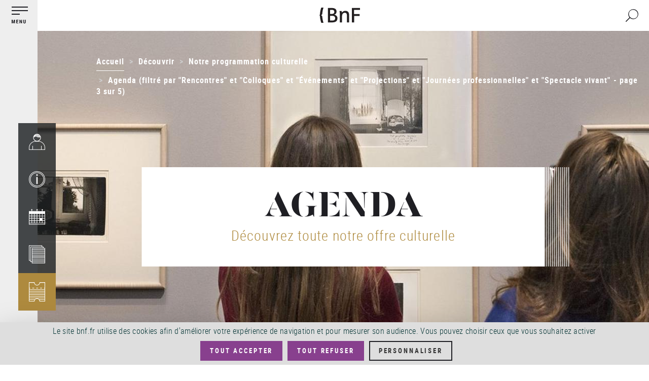

--- FILE ---
content_type: text/html; charset=UTF-8
request_url: https://www.bnf.fr/fr/agenda?quoi[2640]=2640&quoi[2584]=2584&quoi[7]=7&quoi[2587]=2587&quoi[1676]=1676&quoi[2586]=2586&Appliquer=Appliquer&gratuit&payant&quand=&page=2
body_size: 26023
content:
<!DOCTYPE html>
<html  lang="fr" dir="ltr" prefix="content: http://purl.org/rss/1.0/modules/content/  dc: http://purl.org/dc/terms/  foaf: http://xmlns.com/foaf/0.1/  og: http://ogp.me/ns#  rdfs: http://www.w3.org/2000/01/rdf-schema#  schema: http://schema.org/  sioc: http://rdfs.org/sioc/ns#  sioct: http://rdfs.org/sioc/types#  skos: http://www.w3.org/2004/02/skos/core#  xsd: http://www.w3.org/2001/XMLSchema# ">
  <head>
    <meta charset="utf-8" />
<link rel="canonical" href="https://www.bnf.fr/fr/agenda" />
<meta property="og:site_name" content="BnF - Site institutionnel" />
<meta property="og:type" content="article" />
<meta property="og:url" content="https://www.bnf.fr/fr/agenda" />
<meta property="og:title" content="Agenda (filtré par &quot;Rencontres&quot; et &quot;Colloques&quot; et &quot;Événements&quot; et &quot;Projections&quot; et &quot;Journées professionnelles&quot; et &quot;Spectacle vivant&quot; - page 3 sur 5) | BnF - Site institutionnel" />
<meta name="Generator" content="Drupal 8 (https://www.drupal.org)" />
<meta name="MobileOptimized" content="width" />
<meta name="HandheldFriendly" content="true" />
<meta name="viewport" content="width=device-width, initial-scale=1.0, shrink-to-fit=no" />
<meta http-equiv="x-ua-compatible" content="ie=edge" />
<link rel="alternate" type="application/rss+xml" href="https://www.bnf.fr/fr/agenda/rss" title="Agenda de la BnF" />
<link rel="shortcut icon" href="/themes/custom/bnfsi/favicon.ico" type="image/vnd.microsoft.icon" />
<script>window.a2a_config=window.a2a_config||{};a2a_config.callbacks=[];a2a_config.overlays=[];a2a_config.templates={};a2a_config.icon_color = "transparent,#1F1F24";
a2a_config.num_services = 6;
a2a_config.prioritize = ["facebook", "twitter", "email", "whatsapp", "linkedin", "pinterest"];
var a2a_config = a2a_config || {};
a2a_config.onclick = 1;</script>

    <title>Agenda (filtré par &quot;Rencontres&quot; et &quot;Colloques&quot; et &quot;Événements&quot; et &quot;Projections&quot; et &quot;Journées professionnelles&quot; et &quot;Spectacle vivant&quot; - page 3 sur 5) | BnF - Site institutionnel</title>
    <link rel="stylesheet" media="all" href="/sites/default/files/css/css_Z9P7blInJa4i_1IbB5f8_1t-I1NGI1ZYxWrPyR0i6Tc.css" />
<link rel="stylesheet" media="all" href="/sites/default/files/css/css_60nmC-LRwuUojk0M2-39M0biKmuPbE_hywdyo-DmbEs.css" />

    <style>.dropdown-language-item .language-link.inactive-language {color:#c8cccf} /*Différencier le faux lien du sélecteur de langues*/
.video-js .vjs-tech {max-height: 85vh} /*Limiter la hauteur des vidéos verticales*/
.glossaire h2 {color: white; background: #333; text-align: center}
dd {margin:0 0 1em 2em}
dt {color:black}</style>
    
<!--[if lte IE 8]>
<script src="/sites/default/files/js/js_VtafjXmRvoUgAzqzYTA3Wrjkx9wcWhjP0G4ZnnqRamA.js"></script>
<![endif]-->
<script src="//tag.aticdn.net/18798/smarttag.js"></script>
<script src="https://tarteaucitron.io/load.js?domain=bnf.fr/fr&amp;uuid=91ba7c974c752a888f0a2765181efcbea3a33ef9"></script>

  </head>
  <body class="view-page view--agenda view--agenda--page-1 path-agenda has-glyphicons">
    <a href="#main-content" class="visually-hidden focusable skip-link">
      Aller au contenu principal
    </a>
    
      <div class="dialog-off-canvas-main-canvas" data-off-canvas-main-canvas>
    
  <div class="left_bar_fixed">
      <div class="region region-left-bar-fixed">
    <div id="block-menuvertical" class="block block-block-content block-block-contentd7b2e8a9-7ccd-4c32-b6ea-179a5d406144 clearfix">
  
    

      
            <div class="field field--name-body field--type-text-with-summary field--label-hidden field--item"><div class="sidebar-wrapper">
<div class="top"><button aria-expanded="false" class="btn-no-style btn-toggle"><img alt="Menu principal" src="//www.bnf.fr/sites/default/files/svg/picto_menu-burger-annotation_FR.svg" /></button></div>

<div class="bottom">
<nav role="navigation"><ul class="sidebar-tools"><li><a href="https://espacepersonnel.bnf.fr/" target="_blank"><img alt="Mon espace (nouvelle fenêtre)" class="ico" src="//www.bnf.fr/sites/default/files/svg/picto_mon-espace.svg" /></a><span class="legend">Mon&nbsp;espace</span></li>
	<li><a aria-expanded="false" class="ajax-link archenav-link" href="/fr/francois-mitterrand/archenav" role="button"><img alt="Horaires / Accès" class="ico" src="//www.bnf.fr/sites/default/files/svg/picto_horaires-acces.svg" /></a><span aria-hidden="true" class="legend">Horaires /&nbsp;Accès</span></li>
	<li><a aria-expanded="false" class="ajax-link archenav-link" href="/fr/agenda/archenav" role="button"><img alt="Agenda" class="ico" src="//www.bnf.fr/sites/default/files/svg/picto_agenda.svg" /></a><span aria-hidden="true" class="legend">Agenda</span></li>
	<li><a aria-expanded="false" class="ajax-link archenav-link" href="/fr/catalogue/archenav" role="button"><img alt="Catalogues" src="//www.bnf.fr/sites/default/files/svg/picto_catalogue.svg" /></a><span aria-hidden="true" class="legend">Catalogues</span></li>
	<li><a class="gold" href="https://inscriptionbilletterie.bnf.fr/" target="_blank"><img alt="Inscription / Billetterie (nouvelle fenêtre)" src="//www.bnf.fr/sites/default/files/svg/picto_inscription-billeterie.svg" /></a><span aria-hidden="true" class="legend">Inscription /&nbsp;Billetterie</span></li>
</ul></nav></div>
</div>

<div id="archenav">
<div class="col-xs-12">
<div id="archenav-content"> </div>
</div>
</div>
</div>
      
  </div>


  </div>

  </div>

  <div class="sliding_menu openning">
    <div class="sidebar-nav openning" id="sidebar-nav">
      <div class="sidebar-nav-header">
          <div class="region region-sliding-menu">
    <div id="block-menugauchefermeture" class="block block-block-content block-block-content1473eebd-5d1e-45ca-91ab-a5eedeff2fbd clearfix">
  
    

      
            <div class="field field--name-body field--type-text-with-summary field--label-hidden field--item"><div class="block-right"><button class="btn-no-style btn_close"><img alt="" src="//www.bnf.fr/sites/default/files/inline-images/sidebar_nav_close.png" /><span class="sr-only">Fermer le menu</span></button></div>
</div>
      
  </div>

<div id="block-menugauchelogo" class="block block-block-content block-block-content6c611b03-cae9-49f7-b632-427e604b77c9 clearfix">
  
    

      
            <div class="field field--name-body field--type-text-with-summary field--label-hidden field--item"><div class="logo-nav-burger"><img alt="BnF (Bibliothèque nationale de France)" class="legend" src="//www.bnf.fr/sites/default/files/inline-images/sidebar_nav_logo.png" /></div>
</div>
      
  </div>


<nav role="navigation" aria-label="Menu principal"  id="block-mainnavigation-3" class="slide-blocks nav-principale">
          


      


  


      
                  <ul class="sliding_menu menu menu--main nav navbar-nav">
      
              
                                <li class="expanded dropdown">
            <button class="ddown aorbtn btnSlide btn-no-style" data-toggle="dropdown" aria-expanded="false">Venir <span class="caret"></span>
              
            </button>
        
                                          
                  <ul class="sliding_menu dropdown-menu">
      
              
                                                              
          
              
                                                     <li class="expanded 2">
                                    <span>Horaires, accès, tarifs</span>
                                    
                                          
                  <ul class="sliding_menu dropdown-menu">
      
              
                                                     <li class="3">
                                    <a href="/fr/francois-mitterrand" data-drupal-link-system-path="node/194">François-Mitterrand</a>
                                    
                                </li>
                      
                                                     <li class="3">
                                    <a href="/fr/richelieu" data-drupal-link-system-path="node/195">Richelieu</a>
                                    
                                </li>
                      
                                                     <li class="3">
                                    <a href="/fr/arsenal" data-drupal-link-system-path="node/196">Arsenal</a>
                                    
                                </li>
                      
                                                     <li class="3">
                                    <a href="/fr/opera" data-drupal-link-system-path="node/197">Opéra</a>
                                    
                                </li>
                      
                                                     <li class="3">
                                    <a href="/fr/jean-vilar" data-drupal-link-system-path="node/199">Jean-Vilar</a>
                                    
                                </li>
                              </ul>
          

  
                        </li>
                      
                                                     <li class="expanded 2">
                                    <a href="/fr/bibliotheque-tous-publics-site-francois-mitterrand" target="_self" data-drupal-link-system-path="node/3615">Bibliothèque tous publics</a>
                                    
                                          
                  <ul class="sliding_menu dropdown-menu">
      
              
                                                     <li class="3">
                                    <a href="/fr/pass-bnf-lecture-culture" data-drupal-link-system-path="node/4728">Pass lecture / culture</a>
                                    
                                </li>
                              </ul>
          

  
                        </li>
                      
                                                     <li class="expanded 2">
                                    <a href="/fr/bibliotheque-de-recherche" data-drupal-link-system-path="node/3668">Bibliothèque de recherche</a>
                                    
                                          
                  <ul class="sliding_menu dropdown-menu">
      
              
                                                     <li class="3">
                                    <a href="/fr/pass-recherche" data-drupal-link-system-path="node/3610">Pass recherche</a>
                                    
                                </li>
                              </ul>
          

  
                        </li>
                      
                                                     <li class="2">
                                    <a href="/fr/trouver-une-place-la-bnf" data-drupal-link-system-path="node/1903">Trouver une place à la BnF</a>
                                    
                                </li>
                        

  
                                    
                      
                                                              
          
              
                                                     <li class="expanded 2">
                                    <span target="_self">Services sur place</span>
                                    
                                          
                  <ul class="sliding_menu dropdown-menu">
      
              
                                                     <li class="3">
                                    <a href="/fr/utiliser-des-ordinateurs-et-internet-la-bnf" data-drupal-link-system-path="node/3384">Utiliser des ordinateurs et internet</a>
                                    
                                </li>
                      
                                                     <li class="3">
                                    <a href="/fr/photocopie-impression-photographie" data-drupal-link-system-path="node/3385">Photocopie, impression, photographie</a>
                                    
                                </li>
                      
                                                     <li class="3">
                                    <a href="/fr/travailler-seul-ou-en-groupe" data-drupal-link-system-path="node/3386">Travailler seul ou en groupe</a>
                                    
                                </li>
                      
                                                     <li class="3">
                                    <a href="/fr/cafe-restauration" data-drupal-link-system-path="node/3295">Café – Restauration</a>
                                    
                                </li>
                      
                                                     <li class="3">
                                    <a href="/fr/librairies" data-drupal-link-system-path="node/5131">Librairies-Boutiques</a>
                                    
                                </li>
                      
                                                     <li class="3">
                                    <a href="/fr/la-clinique-juridique-la-bnf" data-drupal-link-system-path="node/2306">Clinique juridique</a>
                                    
                                </li>
                      
                                                     <li class="3">
                                    <a href="/fr/le-francais-langue-etrangere-fle-la-bnf" data-drupal-link-system-path="node/4008">Français langue étrangère</a>
                                    
                                </li>
                      
                                                     <li class="3">
                                    <a href="/fr/utiliser-le-studio-de-creation-audiovisuelle" data-drupal-link-system-path="node/1540">Studio de création audiovisuelle</a>
                                    
                                </li>
                              </ul>
          

  
                        </li>
                        

  
                                    
                      
                                                              
          
              
                                                     <li class="expanded 2">
                                    <span>Programmation culturelle</span>
                                    
                                          
                  <ul class="sliding_menu dropdown-menu">
      
              
                                                     <li class="3">
                                    <a href="/fr/agenda" data-drupal-link-system-path="agenda">Agenda</a>
                                    
                                </li>
                      
                                                     <li class="3">
                                    <a href="https://c.bnf.fr/TLU">Liste des événements</a>
                                    
                                </li>
                      
                                                     <li class="3">
                                    <a href="/fr/agenda/expositions" data-drupal-link-system-path="agenda/expositions">Liste des expositions</a>
                                    
                                </li>
                      
                                                     <li class="3">
                                    <a href="/fr/visites-et-ateliers" data-drupal-link-system-path="node/3839">Visites et ateliers</a>
                                    
                                </li>
                              </ul>
          

  
                        </li>
                      
                                                     <li class="2">
                                    <span>_</span>
                                    
                                </li>
                      
                                                     <li class="2">
                                    <a href="/fr/le-musee-de-la-bnf" data-drupal-link-system-path="node/8832">Le musée de la BnF</a>
                                    
                                </li>
                      
                                                     <li class="2">
                                    <a href="/fr/la-salle-ovale" data-drupal-link-system-path="node/3570">La salle Ovale</a>
                                    
                                </li>
                        

  
                                    
                      
                                                              
          
              
                                                     <li class="expanded 2">
                                    <span>Je viens</span>
                                    
                                          
                  <ul class="sliding_menu dropdown-menu">
      
              
                                                     <li class="3">
                                    <a href="/fr/etudier-la-bnf" target="_self" data-drupal-link-system-path="node/4108">Étudier à la BnF</a>
                                    
                                </li>
                      
                                                     <li class="3">
                                    <a href="/fr/public-scolaire-etudiant-periscolaire" target="_self" data-drupal-link-system-path="node/3565">Avec ma classe</a>
                                    
                                </li>
                      
                                                     <li class="3">
                                    <a href="/fr/accueil-de-groupes-detudiants-sur-les-sites-de-la-bnf" data-drupal-link-system-path="node/10134">Avec des étudiants</a>
                                    
                                </li>
                      
                                                     <li class="3">
                                    <a href="/fr/que-faire-paris-avec-des-enfants-les-emmener-la-bibliotheque-nationale-de-france" data-drupal-link-system-path="node/12186">En famille</a>
                                    
                                </li>
                      
                                                     <li class="3">
                                    <a href="/fr/elaborer-mon-projet-professionnel" target="_self" data-drupal-link-system-path="node/3529">Élaborer mon projet professionnel</a>
                                    
                                </li>
                              </ul>
          

  
                        </li>
                      
                                                     <li class="2">
                                    <a href="/fr/la-bnf-richelieu" data-drupal-link-system-path="node/3475">Venir à Richelieu</a>
                                    
                                </li>
                        

  
                                    
                      
                                                              
          
              
                                                     <li class="expanded 2">
                                    <span>Réserver sa place et un document</span>
                                    
                                          
                  <ul class="sliding_menu dropdown-menu">
      
              
                                                     <li class="3">
                                    <a href="https://espacepersonnel.bnf.fr/">Espace personnel : François-Mitterrand</a>
                                    
                                </li>
                      
                                                     <li class="3">
                                    <a href="https://reservationrao.bnf.fr">Espace personnel : Richelieu, Arsenal, Opéra</a>
                                    
                                </li>
                      
                                                     <li class="3">
                                    <a href="/fr/centre-d-aide/reserver-un-document-sur-le-site-francois-mitterrand" data-drupal-link-system-path="node/3428">Mode d&#039;emploi : réserver un document - François-Mitterrand</a>
                                    
                                </li>
                      
                                                     <li class="3">
                                    <a href="/fr/centre-d-aide/reserver-un-document-sur-les-sites-richelieu-arsenal-et-opera" data-drupal-link-system-path="node/4035">Mode d&#039;emploi : réserver un document - Richelieu, Arsenal et Opéra</a>
                                    
                                </li>
                              </ul>
          

  
                        </li>
                        

  
                                    
                              </ul>
          

  
                        </li>
                      
                                <li class="expanded dropdown active">
            <button class="ddown aorbtn btnSlide btn-no-style" data-toggle="dropdown" aria-expanded="false">Découvrir <span class="caret"></span>
              
            </button>
        
                                          
                  <ul class="sliding_menu dropdown-menu">
      
              
                                                              
          
              
                                                     <li class="expanded 2">
                                    <span target="_self">Un lieu ouvert à tous</span>
                                    
                                          
                  <ul class="sliding_menu dropdown-menu">
      
              
                                                     <li class="3">
                                    <a href="/fr/vous-etes-chercheur" data-drupal-link-system-path="node/4005">Chercheurs</a>
                                    
                                </li>
                      
                                                     <li class="3">
                                    <a href="/fr/vous-etes-etudiant" data-drupal-link-system-path="node/3825">Étudiants</a>
                                    
                                </li>
                      
                                                     <li class="3">
                                    <a href="/fr/collections-et-ressources-pour-les-14-16-ans" data-drupal-link-system-path="node/11872">14-16 ans</a>
                                    
                                </li>
                      
                                                     <li class="3">
                                    <a href="/fr/visiteurs-individuels" data-drupal-link-system-path="node/9027">Visiteurs individuels</a>
                                    
                                </li>
                      
                                                     <li class="3">
                                    <a href="/fr/publics-en-situation-de-handicap" data-drupal-link-system-path="node/9021">Publics en situation de handicap</a>
                                    
                                </li>
                      
                                                     <li class="3">
                                    <a href="/fr/relais-du-champ-social" data-drupal-link-system-path="node/3628">Publics du champ social</a>
                                    
                                </li>
                              </ul>
          

  
                        </li>
                      
                                                     <li class="expanded 2">
                                    <a href="/fr/les-publics-de-la-bnf" data-drupal-link-system-path="node/7101">Les publics de la BnF</a>
                                    
                                          
                  <ul class="sliding_menu dropdown-menu">
      
              
                                                     <li class="3">
                                    <a href="/fr/les-publics-sur-place" data-drupal-link-system-path="node/902">Les publics sur place</a>
                                    
                                </li>
                              </ul>
          

  
                        </li>
                      
                                                     <li class="expanded 2">
                                    <span target="_self">Nos ressources en ligne</span>
                                    
                                          
                  <ul class="sliding_menu dropdown-menu">
      
              
                                                     <li class="3">
                                    <a href="https://www.bnf.fr/fr/banque-dimages" target="_self">Banque d&#039;images</a>
                                    
                                </li>
                      
                                                     <li class="3">
                                    <a href="/fr/gallica-la-bibliotheque-numerique-de-la-bnf-et-de-ses-partenaires" data-drupal-link-system-path="node/3320">Gallica</a>
                                    
                                </li>
                      
                                                     <li class="3">
                                    <a href="/fr/offre-de-pret-numerique-pour-les-detenteurs-de-pass-bnf" data-drupal-link-system-path="node/9360">Offre de prêt numérique</a>
                                    
                                </li>
                      
                                                     <li class="3">
                                    <a href="/fr/retronews-le-site-de-presse-de-la-bnf" data-drupal-link-system-path="node/3973">RetroNews</a>
                                    
                                </li>
                      
                                                     <li class="3">
                                    <a href="/fr/patrimoines-partages" data-drupal-link-system-path="node/7689">Patrimoines partagés</a>
                                    
                                </li>
                      
                                                     <li class="3">
                                    <a href="/fr/des-donnees-la-portee-de-tous" target="_self" data-drupal-link-system-path="node/3745">Données et métadonnées</a>
                                    
                                </li>
                      
                                                     <li class="3">
                                    <a href="/fr/portail-bnf-api-et-jeux-de-donnees" target="_self" data-drupal-link-system-path="node/2506">Nos APIs</a>
                                    
                                </li>
                              </ul>
          

  
                        </li>
                        

  
                                    
                      
                                                              
          
              
                                                     <li class="expanded active 2">
                                    <span target="_self">Notre programmation culturelle</span>
                                    
                                          
                  <ul class="sliding_menu dropdown-menu">
      
              
                                                     <li class="active 3">
                                    <a href="/fr/agenda" target="_self" data-drupal-link-system-path="agenda">Agenda</a>
                                    
                                </li>
                      
                                                     <li class="3">
                                    <a href="/fr/les-expositions" data-drupal-link-system-path="node/5202">Les expositions</a>
                                    
                                </li>
                              </ul>
          

  
                        </li>
                      
                                                     <li class="2">
                                    <a href="/fr/chroniques-le-magazine-de-la-bnf" data-drupal-link-system-path="node/1054">Chroniques, le magazine de la BnF</a>
                                    
                                </li>
                      
                                                     <li class="2">
                                    <a href="/fr/bnf-editions" data-drupal-link-system-path="node/4068">BnF Éditions</a>
                                    
                                </li>
                      
                                                     <li class="2">
                                    <a href="/fr/actualites" data-drupal-link-system-path="actualites">Actualités de la BnF</a>
                                    
                                </li>
                      
                                                     <li class="2">
                                    <a href="/fr/les-lettres-dinformation-de-la-bnf" data-drupal-link-system-path="node/695">Les lettres d&#039;information de la BnF</a>
                                    
                                </li>
                      
                                                     <li class="2">
                                    <span>_</span>
                                    
                                </li>
                      
                                                     <li class="expanded 2">
                                    <a href="/fr/la-bnf-richelieu" data-drupal-link-system-path="node/3475">La BnF à Richelieu</a>
                                    
                                          
                  <ul class="sliding_menu dropdown-menu">
      
              
                                                     <li class="3">
                                    <a href="/fr/la-salle-ovale" data-drupal-link-system-path="node/3570">La salle Ovale</a>
                                    
                                </li>
                      
                                                     <li class="3">
                                    <a href="/fr/le-musee-de-la-bnf" data-drupal-link-system-path="node/8832">Le musée de la BnF</a>
                                    
                                </li>
                      
                                                     <li class="3">
                                    <a href="https://www.bnf.fr/fr/richelieu#bnf-biblioth-que-de-recherche">Les salles de la bibliothèque de recherche</a>
                                    
                                </li>
                              </ul>
          

  
                        </li>
                        

  
                                    
                      
                                                              
          
              
                                                     <li class="expanded 2">
                                    <span target="_self">Histoire et missions</span>
                                    
                                          
                  <ul class="sliding_menu dropdown-menu">
      
              
                                                     <li class="3">
                                    <a href="/fr/missions-et-organisation-de-la-bnf" target="_self" data-drupal-link-system-path="node/4069">Missions et organisation</a>
                                    
                                </li>
                      
                                                     <li class="3">
                                    <a href="/fr/histoire-de-la-bibliotheque-nationale-de-france" target="_self" data-drupal-link-system-path="node/2999">Histoire de la BnF</a>
                                    
                                </li>
                      
                                                     <li class="3">
                                    <a href="/fr/les-archives-institutionnelles-de-la-bnf" data-drupal-link-system-path="node/662">Les archives institutionnelles de la BnF</a>
                                    
                                </li>
                      
                                                     <li class="3">
                                    <a href="/fr/le-depot-legal-une-mission-cle-pour-la-bnf" data-drupal-link-system-path="node/4049">Le dépôt légal</a>
                                    
                                </li>
                      
                                                     <li class="3">
                                    <a href="/fr/le-depot-legal-numerique" data-drupal-link-system-path="node/3648">Le dépôt légal numérique</a>
                                    
                                </li>
                      
                                                     <li class="3">
                                    <a href="/fr/bnf-partenariats" data-drupal-link-system-path="node/4011">BnF-Partenariats</a>
                                    
                                </li>
                      
                                                     <li class="3">
                                    <a href="/fr/le-futur-pole-de-conservation-de-la-bnf-amiens-conservatoire-national-de-la-presse" data-drupal-link-system-path="node/11224">Le futur pôle de conservation de la BnF à Amiens – Conservatoire national de la presse</a>
                                    
                                </li>
                      
                                                     <li class="3">
                                    <a href="/fr/les-centres-techniques-de-conservation" data-drupal-link-system-path="node/4594">Les Centres techniques de conservation</a>
                                    
                                </li>
                              </ul>
          

  
                        </li>
                        

  
                                    
                      
                                                              
          
              
                                                     <li class="expanded 2">
                                    <span>Départements de collection</span>
                                    
                                          
                  <ul class="sliding_menu dropdown-menu">
      
              
                                                     <li class="3">
                                    <a href="/fr/bibliotheque-de-larsenal" data-drupal-link-system-path="node/3622">Bibliothèque de l&#039;Arsenal</a>
                                    
                                </li>
                      
                                                     <li class="3">
                                    <a href="/fr/departement-des-arts-du-spectacle" data-drupal-link-system-path="node/3505">Arts du spectacle</a>
                                    
                                </li>
                      
                                                     <li class="3">
                                    <a href="/fr/departement-cartes-et-plans" data-drupal-link-system-path="node/3698">Cartes et plans</a>
                                    
                                </li>
                      
                                                     <li class="3">
                                    <a href="/fr/departement-decouverte-collections-accompagnement-recherche" data-drupal-link-system-path="node/3877">Découverte des collections et accompagnement à la recherche</a>
                                    
                                </li>
                      
                                                     <li class="3">
                                    <a href="/fr/departement-droit-economie-politique" data-drupal-link-system-path="node/3923">Droit, économie, politique</a>
                                    
                                </li>
                      
                                                     <li class="3">
                                    <a href="/fr/departement-estampes-et-photographie" data-drupal-link-system-path="node/3704">Estampes et photographie</a>
                                    
                                </li>
                      
                                                     <li class="3">
                                    <a href="/fr/departement-litterature-et-art" data-drupal-link-system-path="node/3447">Littérature et art</a>
                                    
                                </li>
                      
                                                     <li class="3">
                                    <a href="/fr/departement-des-manuscrits" data-drupal-link-system-path="node/291">Manuscrits</a>
                                    
                                </li>
                              </ul>
          

  
                        </li>
                        

  
                                    
                      
                                                              
          
              
                                                     <li class="expanded 2">
                                    <span>Départements de collection (suite)</span>
                                    
                                          
                  <ul class="sliding_menu dropdown-menu">
      
              
                                                     <li class="3">
                                    <a href="/fr/departement-monnaies-medailles-antiques" data-drupal-link-system-path="node/3673">Monnaies, médailles et antiques</a>
                                    
                                </li>
                      
                                                     <li class="3">
                                    <a href="/fr/departement-de-la-musique" data-drupal-link-system-path="node/3766">Musique</a>
                                    
                                </li>
                      
                                                     <li class="3">
                                    <a href="/fr/departement-philosophie-histoire-sciences-homme" data-drupal-link-system-path="node/3815">Philosophie, histoire, sciences de l&#039;homme</a>
                                    
                                </li>
                      
                                                     <li class="3">
                                    <a href="/fr/reserve-des-livres-rares" data-drupal-link-system-path="node/3941">Réserve des livres rares</a>
                                    
                                </li>
                      
                                                     <li class="3">
                                    <a href="/fr/departement-sciences-et-techniques" data-drupal-link-system-path="node/3944">Sciences et techniques</a>
                                    
                                </li>
                      
                                                     <li class="3">
                                    <a href="/fr/departement-son-video-multimedia" data-drupal-link-system-path="node/3574">Son, vidéo, multimédia</a>
                                    
                                </li>
                              </ul>
          

  
                        </li>
                        

  
                                    
                              </ul>
          

  
                        </li>
                      
                                <li class="expanded dropdown">
            <button class="ddown aorbtn btnSlide btn-no-style" data-toggle="dropdown" aria-expanded="false">Explorer <span class="caret"></span>
              
            </button>
        
                                          
                  <ul class="sliding_menu dropdown-menu">
      
              
                                                              
          
              
                                                     <li class="expanded 2">
                                    <span target="_self">Galerie de médias</span>
                                    
                                          
                  <ul class="sliding_menu dropdown-menu">
      
              
                                                     <li class="3">
                                    <a href="/fr/mediatheque" data-drupal-link-system-path="node/3576">Consulter la galerie</a>
                                    
                                </li>
                      
                                                     <li class="3">
                                    <a href="/fr/mediatheque/toute-la-mediatheque" data-drupal-link-system-path="mediatheque/toute-la-mediatheque">Liste des médias</a>
                                    
                                </li>
                              </ul>
          

  
                        </li>
                        

  
                                    
                      
                                                              
          
              
                                                     <li class="expanded 2">
                                    <span target="_self">Lire, écouter, voir</span>
                                    
                                          
                  <ul class="sliding_menu dropdown-menu">
      
              
                                                     <li class="3">
                                    <a href="/fr/gallica-la-bibliotheque-numerique-de-la-bnf-et-de-ses-partenaires" target="_self" data-drupal-link-system-path="node/3320">Gallica</a>
                                    
                                </li>
                      
                                                     <li class="3">
                                    <a href="/fr/les-sites-et-applications-culturels" target="_self" data-drupal-link-system-path="node/4089">Sites éducatifs et culturels</a>
                                    
                                </li>
                      
                                                     <li class="3">
                                    <a href="/fr/bnf-collection-sonore" data-drupal-link-system-path="node/3974">BnF Collection sonore</a>
                                    
                                </li>
                      
                                                     <li class="3">
                                    <a href="/fr/banque-dimages" data-drupal-link-system-path="node/5155">Banque d’images</a>
                                    
                                </li>
                      
                                                     <li class="3">
                                    <a href="/fr/retronews-le-site-de-presse-de-la-bnf" data-drupal-link-system-path="node/3973">Retronews</a>
                                    
                                </li>
                      
                                                     <li class="3">
                                    <a href="/fr/patrimoines-partages" data-drupal-link-system-path="node/7689">Patrimoines Partagés</a>
                                    
                                </li>
                              </ul>
          

  
                        </li>
                        

  
                                    
                      
                                                              
          
              
                                                     <li class="expanded 2">
                                    <span target="_self">Chercher un document</span>
                                    
                                          
                  <ul class="sliding_menu dropdown-menu">
      
              
                                                     <li class="3">
                                    <a href="/fr/bnf-catalogue-general" target="_self" data-drupal-link-system-path="node/3189">Catalogue général</a>
                                    
                                </li>
                      
                                                     <li class="3">
                                    <a href="/fr/databnffr" target="_self" data-drupal-link-system-path="node/1282">Data.bnf.fr</a>
                                    
                                </li>
                      
                                                     <li class="3">
                                    <a href="/fr/le-catalogue-collectif-de-france" data-drupal-link-system-path="node/2516">Le CCFr</a>
                                    
                                </li>
                      
                                                     <li class="3">
                                    <a href="/fr/bnf-archives-et-manuscrits" target="_self" data-drupal-link-system-path="node/3150">BnF Archives et manuscrits</a>
                                    
                                </li>
                      
                                                     <li class="3">
                                    <a href="/fr/autres-catalogues-et-bases" data-drupal-link-system-path="node/4107">Autres catalogues et bases</a>
                                    
                                </li>
                      
                                                     <li class="3">
                                    <a href="/fr/catalogue-des-medailles-et-antiques" data-drupal-link-system-path="node/1470">Catalogue des médailles et antiques</a>
                                    
                                </li>
                      
                                                     <li class="3">
                                    <a href="/fr/acces-aux-catalogues-numerises" data-drupal-link-system-path="node/4215">Catalogues numérisés</a>
                                    
                                </li>
                              </ul>
          

  
                        </li>
                      
                                                     <li class="2">
                                    <a href="/fr/reproduction-des-documents" target="_self" data-drupal-link-system-path="node/229">Reproduire un document</a>
                                    
                                </li>
                        

  
                                    
                      
                                                              
          
              
                                                     <li class="expanded 2">
                                    <span target="_self">Recherche avancée</span>
                                    
                                          
                  <ul class="sliding_menu dropdown-menu">
      
              
                                                     <li class="3">
                                    <a href="/fr/les-ressources-electroniques-la-bnf" target="_self" data-drupal-link-system-path="node/3653">Ressources électroniques</a>
                                    
                                </li>
                      
                                                     <li class="3">
                                    <a href="/fr/les-ateliers-daide-la-recherche-documentaire" data-drupal-link-system-path="node/3964">Ateliers d&#039;aide à la recherche documentaire</a>
                                    
                                </li>
                      
                                                     <li class="3">
                                    <a href="/fr/memos-chercher-trouver-et-guides-thematiques" data-drupal-link-system-path="node/4058">Mémos Chercher &amp; trouver et guides thématiques</a>
                                    
                                </li>
                              </ul>
          

  
                        </li>
                      
                                                     <li class="2">
                                    <a href="/fr/une-question-pensez-sindbad" target="_self" data-drupal-link-system-path="node/3626">Posez vos questions à un bibliothécaire (SINDBAD)</a>
                                    
                                </li>
                        

  
                                    
                      
                                                              
          
              
                                                     <li class="2">
                                    <a href="/fr/formations" data-drupal-link-system-path="node/11718">Se former à la BnF</a>
                                    
                                </li>
                        

  
                                    
                              </ul>
          

  
                        </li>
                      
                                <li class="expanded dropdown">
            <button class="ddown aorbtn btnSlide btn-no-style" data-toggle="dropdown" aria-expanded="false">Collaborer <span class="caret"></span>
              
            </button>
        
                                          
                  <ul class="sliding_menu dropdown-menu">
      
              
                                                              
          
              
                                                     <li class="expanded 2">
                                    <a href="/fr/le-depot-legal" target="_self" data-drupal-link-system-path="node/249">Déposer</a>
                                    
                                          
                  <ul class="sliding_menu dropdown-menu">
      
              
                                                     <li class="3">
                                    <a href="/fr/quest-ce-que-le-depot-legal" data-drupal-link-system-path="node/257">Qu&#039;est-ce que le dépôt légal ?</a>
                                    
                                </li>
                      
                                                     <li class="3">
                                    <a href="/fr/qui-depose" target="_self" data-drupal-link-system-path="node/255">Qui dépose ?</a>
                                    
                                </li>
                      
                                                     <li class="3">
                                    <a href="/fr/depot-legal-pour-quels-documents" target="_self" data-drupal-link-system-path="node/258">Que faut-il déposer ?</a>
                                    
                                </li>
                      
                                                     <li class="3">
                                    <a href="/fr/centre-d-aide/depot-legal-editeur-mode-demploi" target="_self" data-drupal-link-system-path="node/261">Comment déposer ?</a>
                                    
                                </li>
                      
                                                     <li class="3">
                                    <a href="/fr/le-depot-legal-des-collections-sonores-video-et-multimedia" data-drupal-link-system-path="node/8865">Le dépôt légal des collections sonores, vidéo et multimédia</a>
                                    
                                </li>
                      
                                                     <li class="3">
                                    <a href="/fr/depot-legal-du-web" data-drupal-link-system-path="node/10605">Dépôt légal du web</a>
                                    
                                </li>
                      
                                                     <li class="3">
                                    <a href="/fr/lexception-handicap-au-droit-dauteur-et-role-des-editeurs" target="_self" data-drupal-link-system-path="node/256">Déposer au centre exception handicap</a>
                                    
                                </li>
                              </ul>
          

  
                        </li>
                      
                                                     <li class="expanded 2">
                                    <span target="_self">Numériser</span>
                                    
                                          
                  <ul class="sliding_menu dropdown-menu">
      
              
                                                     <li class="3">
                                    <a href="/fr/outils-de-la-numerisation" data-drupal-link-system-path="node/4310">Outils de la numérisation</a>
                                    
                                </li>
                      
                                                     <li class="3">
                                    <a href="/fr/prestation-de-numerisation" target="_self" data-drupal-link-system-path="node/4057">Prestation de numérisation</a>
                                    
                                </li>
                      
                                                     <li class="3">
                                    <a href="/fr/prestation-archivage-numerique" target="_self" data-drupal-link-system-path="node/1341">Prestation d&#039;archivage numérique</a>
                                    
                                </li>
                      
                                                     <li class="3">
                                    <a href="/fr/prestation-de-location-de-baies-informatiques" data-drupal-link-system-path="node/9622">Prestation de location de baies informatiques</a>
                                    
                                </li>
                              </ul>
          

  
                        </li>
                        

  
                                    
                      
                                                              
          
              
                                                     <li class="expanded 2">
                                    <span target="_self">Signaler</span>
                                    
                                          
                  <ul class="sliding_menu dropdown-menu">
      
              
                                                     <li class="3">
                                    <a href="/fr/Signaler" target="_self" data-drupal-link-system-path="node/4093">Normes, formats, données d&#039;autorité</a>
                                    
                                </li>
                      
                                                     <li class="3">
                                    <a href="/fr/identifiants-internationaux" target="_self" data-drupal-link-system-path="node/4104">Identifiants internationaux</a>
                                    
                                </li>
                      
                                                     <li class="3">
                                    <a href="/fr/politique-bibliographique" target="_self" data-drupal-link-system-path="node/4103">Politique bibliographique</a>
                                    
                                </li>
                      
                                                     <li class="3">
                                    <a href="/fr/la-bibliographie-nationale-francaise" target="_self" data-drupal-link-system-path="node/3271">Bibliographie nationale</a>
                                    
                                </li>
                              </ul>
          

  
                        </li>
                      
                                                     <li class="expanded 2">
                                    <a href="/fr/reutiliser-les-donnees-de-la-bnf" target="_self" data-drupal-link-system-path="node/3497">Réutiliser</a>
                                    
                                          
                  <ul class="sliding_menu dropdown-menu">
      
              
                                                     <li class="3">
                                    <a href="/fr/loffre-de-services-de-la-bnf-pour-les-acteurs-de-lintelligence-artificielle-ia" data-drupal-link-system-path="node/12093">L’offre de services de la BnF pour les acteurs de l’intelligence artificielle (IA)</a>
                                    
                                </li>
                      
                                                     <li class="3">
                                    <a href="/fr/comprendre-loffre-des-donnees-de-la-bnf" target="_self" data-drupal-link-system-path="node/3375">Comprendre l&#039;offre de données</a>
                                    
                                </li>
                      
                                                     <li class="3">
                                    <a href="/fr/suivre-les-evolutions-des-donnees" target="_self" data-drupal-link-system-path="node/2691">Suivre les évolutions des données</a>
                                    
                                </li>
                              </ul>
          

  
                        </li>
                        

  
                                    
                      
                                                              
          
              
                                                     <li class="expanded 2">
                                    <span target="_self">Conserver</span>
                                    
                                          
                  <ul class="sliding_menu dropdown-menu">
      
              
                                                     <li class="3">
                                    <a href="/fr/politique-de-conservation" target="_self" data-drupal-link-system-path="node/292">Politique de conservation</a>
                                    
                                </li>
                      
                                                     <li class="3">
                                    <a href="/fr/prestations-en-conservation" target="_self" data-drupal-link-system-path="node/293">Prestations en conservation</a>
                                    
                                </li>
                      
                                                     <li class="3">
                                    <a href="/fr/plan-durgence" target="_self" data-drupal-link-system-path="node/301">Plan d&#039;urgence</a>
                                    
                                </li>
                      
                                                     <li class="3">
                                    <a href="/fr/conservation-loffre-de-formation" target="_self" data-drupal-link-system-path="node/3474">Formation</a>
                                    
                                </li>
                      
                                                     <li class="3">
                                    <a href="/fr/actualites-de-la-conservation" data-drupal-link-system-path="node/3137">Actualités de la conservation</a>
                                    
                                </li>
                      
                                                     <li class="3">
                                    <a href="/fr/ressources-en-conservation-du-patrimoine-ecrit-et-numerique" data-drupal-link-system-path="node/3476">Ressources</a>
                                    
                                </li>
                              </ul>
          

  
                        </li>
                      
                                                     <li class="2">
                                    <a href="/fr/la-preservation-lheure-du-numerique" data-drupal-link-system-path="node/4323">Préservation numérique</a>
                                    
                                </li>
                      
                                                     <li class="expanded 2">
                                    <a href="/fr/cooperation-nationale" data-drupal-link-system-path="node/3581">Coopération nationale</a>
                                    
                                          
                  <ul class="sliding_menu dropdown-menu">
      
              
                                                     <li class="3">
                                    <a href="/fr/reseau-de-la-cooperation-nationale-de-la-bnf" data-drupal-link-system-path="node/3579">Le réseau</a>
                                    
                                </li>
                      
                                                     <li class="3">
                                    <a href="/fr/cooperation-regionale-et-action-territoriale-de-la-bnf" data-drupal-link-system-path="node/1283">L&#039;action territoriale</a>
                                    
                                </li>
                      
                                                     <li class="3">
                                    <a href="/fr/gallica-et-les-differents-dispositifs" data-drupal-link-system-path="node/3165">Gallica et les différents dispositifs</a>
                                    
                                </li>
                      
                                                     <li class="3">
                                    <a href="/fr/le-ccfr-et-le-signalement-du-patrimoine" target="_self" data-drupal-link-system-path="node/3568">CCFr - Signalement du patrimoine</a>
                                    
                                </li>
                              </ul>
          

  
                        </li>
                        

  
                                    
                      
                                                              
          
              
                                                     <li class="expanded 2">
                                    <a href="/fr/action-europeenne-et-internationale" data-drupal-link-system-path="node/3533">Action internationale</a>
                                    
                                          
                  <ul class="sliding_menu dropdown-menu">
      
              
                                                     <li class="3">
                                    <a href="/fr/asie" data-drupal-link-system-path="node/12286">Asie</a>
                                    
                                </li>
                      
                                                     <li class="3">
                                    <a href="/fr/europe" data-drupal-link-system-path="node/8838">Europe</a>
                                    
                                </li>
                      
                                                     <li class="3">
                                    <a href="/fr/le-reseau-francophone-numerique-et-sa-bibliotheque" data-drupal-link-system-path="node/9735">Le Réseau Francophone Numérique et sa bibliothèque</a>
                                    
                                </li>
                      
                                                     <li class="3">
                                    <a href="/fr/patrimoines-partages" data-drupal-link-system-path="node/7689">Patrimoines partagés</a>
                                    
                                </li>
                      
                                                     <li class="3">
                                    <a href="/fr/programmes-daccueil-et-dechanges-pour-les-professionnels-etrangers" data-drupal-link-system-path="node/3360">Formation et accueil de professionnels étrangers</a>
                                    
                                </li>
                              </ul>
          

  
                        </li>
                      
                                                     <li class="2">
                                    <a href="/fr/la-recherche-la-bnf" data-drupal-link-system-path="node/4887">La recherche à la BnF</a>
                                    
                                </li>
                      
                                                     <li class="2">
                                    <a href="/fr/lintelligence-artificielle-la-bnf" data-drupal-link-system-path="node/11774">L&#039;intelligence artificielle à la BnF</a>
                                    
                                </li>
                      
                                                     <li class="2">
                                    <a href="/fr/bnf-datalab" data-drupal-link-system-path="node/7076">BnF DataLab</a>
                                    
                                </li>
                      
                                                     <li class="2">
                                    <a href="/fr/prets-aux-expositions" data-drupal-link-system-path="node/2307">Prêts aux expositions</a>
                                    
                                </li>
                        

  
                                    
                              </ul>
          

  
                        </li>
                              </ul>
          

  

  </nav>
<div id="block-aide-2" class="slide-blocks block block-block-content block-block-content5b4a4d7e-4613-491e-a7e6-ca164de3223c clearfix">
  
    

      
            <div class="field field--name-body field--type-text-with-summary field--label-hidden field--item"><p><a class="link-header" href="/fr/centre-d-aide">Aide</a></p></div>
      
  </div>


<nav role="navigation"  id="block-lespageslesplusconsultees" class="slide-blocks" aria-labelledby="block-lespageslesplusconsultees-menu">

    
      <div id="block-lespageslesplusconsultees-menu" class="label-menu">Les pages les plus consultées</div>
  
      


  


      
                  <ul class="sliding_menu menu menu--main menu--les-pages-les-plus-consulte nav navbar-nav">
      
              
                                                     <li>
                                                       <a href="/fr/le-musee-de-la-bnf" class="ddown aorbtn">Le musée de la BnF à Richelieu</a>
                                    
                                </li>
                      
                                                     <li>
                                                       <a href="/fr/francois-mitterrand" class="ddown aorbtn">Venir à la BnF François-Mitterrand</a>
                                    
                                </li>
                      
                                                     <li>
                                                       <a href="/fr/richelieu" class="ddown aorbtn">Venir à la BnF Richelieu</a>
                                    
                                </li>
                      
                                                     <li>
                                                       <a href="/fr/catalogue" class="ddown aorbtn">Nos catalogues numériques</a>
                                    
                                </li>
                      
                                                     <li class="active">
                                                       <a href="/fr/agenda" class="ddown aorbtn">Agenda</a>
                                    
                                </li>
                              </ul>
          

  

  </nav>
<div id="block-luniversbnf" class="slide-blocks block block-block-content block-block-contentce8f076a-4fbd-4da9-9c4e-07316b75b713 clearfix">
  
    

      
            <div class="field field--name-body field--type-text-with-summary field--label-hidden field--item"><p><a class="btn-header" data-entity-substitution="canonical" data-entity-type="node" data-entity-uuid="6301f83e-044b-49a9-bf94-38e86797e3c9" href="/fr/participez-lacquisition-dun-fonds-marcel-proust-exceptionnel" style="font-size: 2rem;" title="Participez à l'acquisition d'un fonds Marcel Proust exceptionnel">Soutenez la&nbsp;BnF</a></p>
</div>
      
  </div>

<div id="block-dropdownlanguageselector-2" class="slide-blocks block block-dropdown-language clearfix">
  
    

      <div class="dropdown-language-item btn-group dropdown">

        
    <button class="btn-default btn dropdown-toggle language-link active-language button js-form-submit form-submit"
      data-toggle="dropdown" aria-expanded="false"
      aria-label="French (change the language)">
      FR
      <span class="caret"></span>
    </button>
  
      <ul class="dropdown-menu">
              <li>
                    
          <a href="/en/agenda"  class="language-link" hreflang="EN" lang="EN"
              aria-label="English Version"">
            EN
          </a>

        </li>        <li>
                    
          <a href="/es/agenda"  class="language-link" hreflang="ES" lang="ES"
              aria-label="Version Espagnol ">
            ES
          </a>

        </li></ul>
  
</div>


  </div>


  </div>

      </div>
    </div>
  </div>


          <header class="navbar navbar-default container-fluid" id="navbar" role="banner">
            <div class="navbar-header">
          <div class="region region-navigation">
          <a class="logo navbar-btn pull-left" href="/fr" rel="home">
      <img src="/sites/default/files/logo.svg" alt="BnF (aller à l'accueil)" />

    </a>
      
<nav role="navigation" aria-label="Menu principal"  id="block-mainnavigation" class="top-menu">
          


      


  


  
              <ul class="navigation menu menu--main nav navbar-nav">
                                        <li class="expanded dropdown">
                        <button class="btn-no-style aorbtn" data-toggle="dropdown" aria-expanded="false">Venir </button>
          
                        
              <ul class="navigation dropdown-menu">
                            
                               <li class="expanded 1">
              
              
          
                        
              <ul class="navigation dropdown-menu">
                            
              
                               <li class="expanded 2">
                                    
                                            <span data-drupal-link-system-path="<front>">Horaires, accès, tarifs</span>
                    
                              
          
                        
              <ul class="navigation dropdown-menu">
                            
              
                               <li class="3">
                                    
                                                                                        <a href="/fr/francois-mitterrand" class="aorbtn" >François-Mitterrand<span class="picto-inline">&#65279;<span class="real-picto"></span></span>
                    </a>
                    
                              
          
          
          
                            
              
                               <li class="3">
                                    
                                                                                        <a href="/fr/richelieu" class="aorbtn" >Richelieu<span class="picto-inline">&#65279;<span class="real-picto"></span></span>
                    </a>
                    
                              
          
          
          
                            
              
                               <li class="3">
                                    
                                                                                        <a href="/fr/arsenal" class="aorbtn" >Arsenal<span class="picto-inline">&#65279;<span class="real-picto"></span></span>
                    </a>
                    
                              
          
          
          
                            
              
                               <li class="3">
                                    
                                                                                        <a href="/fr/opera" class="aorbtn" >Opéra<span class="picto-inline">&#65279;<span class="real-picto"></span></span>
                    </a>
                    
                              
          
          
          
                            
              
                               <li class="3">
                                    
                                                                                        <a href="/fr/jean-vilar" class="aorbtn" >Jean-Vilar<span class="picto-inline">&#65279;<span class="real-picto"></span></span>
                    </a>
                    
                              
          
          
          
              </ul>
    

  
          
                       </li>
          
                            
              
                               <li class="expanded 2">
                                    
                                                                                        <a href="/fr/bibliotheque-tous-publics-site-francois-mitterrand" class="aorbtn" target="_self">Bibliothèque tous publics<span class="picto-inline">&#65279;<span class="real-picto"></span></span>
                    </a>
                    
                              
          
                        
              <ul class="navigation dropdown-menu">
                            
              
                               <li class="3">
                                    
                                                                                        <a href="/fr/pass-bnf-lecture-culture" class="aorbtn" >Pass lecture / culture<span class="picto-inline">&#65279;<span class="real-picto"></span></span>
                    </a>
                    
                              
          
          
          
              </ul>
    

  
          
                       </li>
          
                            
              
                               <li class="expanded 2">
                                    
                                                                                        <a href="/fr/bibliotheque-de-recherche" class="aorbtn" >Bibliothèque de recherche<span class="picto-inline">&#65279;<span class="real-picto"></span></span>
                    </a>
                    
                              
          
                        
              <ul class="navigation dropdown-menu">
                            
              
                               <li class="3">
                                    
                                                                                        <a href="/fr/pass-recherche" class="aorbtn" >Pass recherche<span class="picto-inline">&#65279;<span class="real-picto"></span></span>
                    </a>
                    
                              
          
          
          
              </ul>
    

  
          
                       </li>
          
                            
              
                               <li class="2">
                                    
                                                                                        <a href="/fr/trouver-une-place-la-bnf" class="aorbtn" >Trouver une place à la BnF<span class="picto-inline">&#65279;<span class="real-picto"></span></span>
                    </a>
                    
                              
          
          
          
              </ul>
    

  
          
                       </li>
          
                            
                               <li class="expanded 1">
              
              
          
                        
              <ul class="navigation dropdown-menu">
                            
              
                               <li class="expanded 2">
                                    
                                            <span data-drupal-link-system-path="<front>">Services sur place</span>
                    
                              
          
                        
              <ul class="navigation dropdown-menu">
                            
              
                               <li class="3">
                                    
                                                                                        <a href="/fr/utiliser-des-ordinateurs-et-internet-la-bnf" class="aorbtn" >Utiliser des ordinateurs et internet<span class="picto-inline">&#65279;<span class="real-picto"></span></span>
                    </a>
                    
                              
          
          
          
                            
              
                               <li class="3">
                                    
                                                                                        <a href="/fr/photocopie-impression-photographie" class="aorbtn" >Photocopie, impression, photographie<span class="picto-inline">&#65279;<span class="real-picto"></span></span>
                    </a>
                    
                              
          
          
          
                            
              
                               <li class="3">
                                    
                                                                                        <a href="/fr/travailler-seul-ou-en-groupe" class="aorbtn" >Travailler seul ou en groupe<span class="picto-inline">&#65279;<span class="real-picto"></span></span>
                    </a>
                    
                              
          
          
          
                            
              
                               <li class="3">
                                    
                                                                                        <a href="/fr/cafe-restauration" class="aorbtn" >Café – Restauration<span class="picto-inline">&#65279;<span class="real-picto"></span></span>
                    </a>
                    
                              
          
          
          
                            
              
                               <li class="3">
                                    
                                                                                        <a href="/fr/librairies" class="aorbtn" >Librairies-Boutiques<span class="picto-inline">&#65279;<span class="real-picto"></span></span>
                    </a>
                    
                              
          
          
          
                            
              
                               <li class="3">
                                    
                                                                                        <a href="/fr/la-clinique-juridique-la-bnf" class="aorbtn" >Clinique juridique<span class="picto-inline">&#65279;<span class="real-picto"></span></span>
                    </a>
                    
                              
          
          
          
                            
              
                               <li class="3">
                                    
                                                                                        <a href="/fr/le-francais-langue-etrangere-fle-la-bnf" class="aorbtn" >Français langue étrangère<span class="picto-inline">&#65279;<span class="real-picto"></span></span>
                    </a>
                    
                              
          
          
          
                            
              
                               <li class="3">
                                    
                                                                                        <a href="/fr/utiliser-le-studio-de-creation-audiovisuelle" class="aorbtn" >Studio de création audiovisuelle<span class="picto-inline">&#65279;<span class="real-picto"></span></span>
                    </a>
                    
                              
          
          
          
              </ul>
    

  
          
                       </li>
          
              </ul>
    

  
          
                       </li>
          
                            
                               <li class="expanded 1">
              
              
          
                        
              <ul class="navigation dropdown-menu">
                            
              
                               <li class="expanded 2">
                                    
                                            <span data-drupal-link-system-path="<front>">Programmation culturelle</span>
                    
                              
          
                        
              <ul class="navigation dropdown-menu">
                            
              
                               <li class="3">
                                    
                                                                                        <a href="/fr/agenda" class="aorbtn" >Agenda<span class="picto-inline">&#65279;<span class="real-picto"></span></span>
                    </a>
                    
                              
          
          
          
                            
              
                               <li class="3">
                                    
                                                                                        <a href="https://c.bnf.fr/TLU" class="aorbtn" >Liste des événements<span class="picto-inline">&#65279;<span class="real-picto"></span></span>
                    </a>
                    
                              
          
          
          
                            
              
                               <li class="3">
                                    
                                                                                        <a href="/fr/agenda/expositions" class="aorbtn" >Liste des expositions<span class="picto-inline">&#65279;<span class="real-picto"></span></span>
                    </a>
                    
                              
          
          
          
                            
              
                               <li class="3">
                                    
                                                                                        <a href="/fr/visites-et-ateliers" class="aorbtn" >Visites et ateliers<span class="picto-inline">&#65279;<span class="real-picto"></span></span>
                    </a>
                    
                              
          
          
          
              </ul>
    

  
          
                       </li>
          
                            
              
                               <li class="2">
                                    
                                            <span data-drupal-link-system-path="<front>">_</span>
                    
                              
          
          
          
                            
              
                               <li class="2">
                                    
                                                                                        <a href="/fr/le-musee-de-la-bnf" class="aorbtn" >Le musée de la BnF<span class="picto-inline">&#65279;<span class="real-picto"></span></span>
                    </a>
                    
                              
          
          
          
                            
              
                               <li class="2">
                                    
                                                                                        <a href="/fr/la-salle-ovale" class="aorbtn" >La salle Ovale<span class="picto-inline">&#65279;<span class="real-picto"></span></span>
                    </a>
                    
                              
          
          
          
              </ul>
    

  
          
                       </li>
          
                            
                               <li class="expanded 1">
              
              
          
                        
              <ul class="navigation dropdown-menu">
                            
              
                               <li class="expanded 2">
                                    
                                            <span data-drupal-link-system-path="<front>">Je viens</span>
                    
                              
          
                        
              <ul class="navigation dropdown-menu">
                            
              
                               <li class="3">
                                    
                                                                                        <a href="/fr/etudier-la-bnf" class="aorbtn" target="_self">Étudier à la BnF<span class="picto-inline">&#65279;<span class="real-picto"></span></span>
                    </a>
                    
                              
          
          
          
                            
              
                               <li class="3">
                                    
                                                                                        <a href="/fr/public-scolaire-etudiant-periscolaire" class="aorbtn" target="_self">Avec ma classe<span class="picto-inline">&#65279;<span class="real-picto"></span></span>
                    </a>
                    
                              
          
          
          
                            
              
                               <li class="3">
                                    
                                                                                        <a href="/fr/accueil-de-groupes-detudiants-sur-les-sites-de-la-bnf" class="aorbtn" >Avec des étudiants<span class="picto-inline">&#65279;<span class="real-picto"></span></span>
                    </a>
                    
                              
          
          
          
                            
              
                               <li class="3">
                                    
                                                                                        <a href="/fr/que-faire-paris-avec-des-enfants-les-emmener-la-bibliotheque-nationale-de-france" class="aorbtn" >En famille<span class="picto-inline">&#65279;<span class="real-picto"></span></span>
                    </a>
                    
                              
          
          
          
                            
              
                               <li class="3">
                                    
                                                                                        <a href="/fr/elaborer-mon-projet-professionnel" class="aorbtn" target="_self">Élaborer mon projet professionnel<span class="picto-inline">&#65279;<span class="real-picto"></span></span>
                    </a>
                    
                              
          
          
          
              </ul>
    

  
          
                       </li>
          
                            
              
                               <li class="2">
                                    
                                                                                        <a href="/fr/la-bnf-richelieu" class="aorbtn" >Venir à Richelieu<span class="picto-inline">&#65279;<span class="real-picto"></span></span>
                    </a>
                    
                              
          
          
          
              </ul>
    

  
          
                       </li>
          
                            
                               <li class="expanded 1">
              
              
          
                        
              <ul class="navigation dropdown-menu">
                            
              
                               <li class="expanded 2">
                                    
                                            <span data-drupal-link-system-path="<front>">Réserver sa place et un document</span>
                    
                              
          
                        
              <ul class="navigation dropdown-menu">
                            
              
                               <li class="3">
                                    
                                                                                        <a href="https://espacepersonnel.bnf.fr/" class="aorbtn" >Espace personnel : François-Mitterrand<span class="picto-inline">&#65279;<span class="real-picto"></span></span>
                    </a>
                    
                              
          
          
          
                            
              
                               <li class="3">
                                    
                                                                                        <a href="https://reservationrao.bnf.fr" class="aorbtn" >Espace personnel : Richelieu, Arsenal, Opéra<span class="picto-inline">&#65279;<span class="real-picto"></span></span>
                    </a>
                    
                              
          
          
          
                            
              
                               <li class="3">
                                    
                                                                                        <a href="/fr/centre-d-aide/reserver-un-document-sur-le-site-francois-mitterrand" class="aorbtn" >Mode d&#039;emploi : réserver un document - François-Mitterrand<span class="picto-inline">&#65279;<span class="real-picto"></span></span>
                    </a>
                    
                              
          
          
          
                            
              
                               <li class="3">
                                    
                                                                                        <a href="/fr/centre-d-aide/reserver-un-document-sur-les-sites-richelieu-arsenal-et-opera" class="aorbtn" >Mode d&#039;emploi : réserver un document - Richelieu, Arsenal et Opéra<span class="picto-inline">&#65279;<span class="real-picto"></span></span>
                    </a>
                    
                              
          
          
          
              </ul>
    

  
          
                       </li>
          
              </ul>
    

  
          
                       </li>
          
              </ul>
    

  
          
                       </li>
          
                                        <li class="expanded dropdown active">
                        <button class="btn-no-style aorbtn" data-toggle="dropdown" aria-expanded="false">Découvrir </button>
          
                        
              <ul class="navigation dropdown-menu">
                            
                               <li class="expanded 1">
              
              
          
                        
              <ul class="navigation dropdown-menu">
                            
              
                               <li class="expanded 2">
                                    
                                            <span data-drupal-link-system-path="<front>">Un lieu ouvert à tous</span>
                    
                              
          
                        
              <ul class="navigation dropdown-menu">
                            
              
                               <li class="3">
                                    
                                                                                        <a href="/fr/vous-etes-chercheur" class="aorbtn" >Chercheurs<span class="picto-inline">&#65279;<span class="real-picto"></span></span>
                    </a>
                    
                              
          
          
          
                            
              
                               <li class="3">
                                    
                                                                                        <a href="/fr/vous-etes-etudiant" class="aorbtn" >Étudiants<span class="picto-inline">&#65279;<span class="real-picto"></span></span>
                    </a>
                    
                              
          
          
          
                            
              
                               <li class="3">
                                    
                                                                                        <a href="/fr/collections-et-ressources-pour-les-14-16-ans" class="aorbtn" >14-16 ans<span class="picto-inline">&#65279;<span class="real-picto"></span></span>
                    </a>
                    
                              
          
          
          
                            
              
                               <li class="3">
                                    
                                                                                        <a href="/fr/visiteurs-individuels" class="aorbtn" >Visiteurs individuels<span class="picto-inline">&#65279;<span class="real-picto"></span></span>
                    </a>
                    
                              
          
          
          
                            
              
                               <li class="3">
                                    
                                                                                        <a href="/fr/publics-en-situation-de-handicap" class="aorbtn" >Publics en situation de handicap<span class="picto-inline">&#65279;<span class="real-picto"></span></span>
                    </a>
                    
                              
          
          
          
                            
              
                               <li class="3">
                                    
                                                                                        <a href="/fr/relais-du-champ-social" class="aorbtn" >Publics du champ social<span class="picto-inline">&#65279;<span class="real-picto"></span></span>
                    </a>
                    
                              
          
          
          
              </ul>
    

  
          
                       </li>
          
                            
              
                               <li class="expanded 2">
                                    
                                                                                        <a href="/fr/les-publics-de-la-bnf" class="aorbtn" >Les publics de la BnF<span class="picto-inline">&#65279;<span class="real-picto"></span></span>
                    </a>
                    
                              
          
                        
              <ul class="navigation dropdown-menu">
                            
              
                               <li class="3">
                                    
                                                                                        <a href="/fr/les-publics-sur-place" class="aorbtn" >Les publics sur place<span class="picto-inline">&#65279;<span class="real-picto"></span></span>
                    </a>
                    
                              
          
          
          
              </ul>
    

  
          
                       </li>
          
                            
              
                               <li class="expanded 2">
                                    
                                            <span data-drupal-link-system-path="<front>">Nos ressources en ligne</span>
                    
                              
          
                        
              <ul class="navigation dropdown-menu">
                            
              
                               <li class="3">
                                    
                                                                                        <a href="https://www.bnf.fr/fr/banque-dimages" class="aorbtn" target="_self">Banque d&#039;images<span class="picto-inline">&#65279;<span class="real-picto"></span></span>
                    </a>
                    
                              
          
          
          
                            
              
                               <li class="3">
                                    
                                                                                        <a href="/fr/gallica-la-bibliotheque-numerique-de-la-bnf-et-de-ses-partenaires" class="aorbtn" >Gallica<span class="picto-inline">&#65279;<span class="real-picto"></span></span>
                    </a>
                    
                              
          
          
          
                            
              
                               <li class="3">
                                    
                                                                                        <a href="/fr/offre-de-pret-numerique-pour-les-detenteurs-de-pass-bnf" class="aorbtn" >Offre de prêt numérique<span class="picto-inline">&#65279;<span class="real-picto"></span></span>
                    </a>
                    
                              
          
          
          
                            
              
                               <li class="3">
                                    
                                                                                        <a href="/fr/retronews-le-site-de-presse-de-la-bnf" class="aorbtn" >RetroNews<span class="picto-inline">&#65279;<span class="real-picto"></span></span>
                    </a>
                    
                              
          
          
          
                            
              
                               <li class="3">
                                    
                                                                                        <a href="/fr/patrimoines-partages" class="aorbtn" >Patrimoines partagés<span class="picto-inline">&#65279;<span class="real-picto"></span></span>
                    </a>
                    
                              
          
          
          
                            
              
                               <li class="3">
                                    
                                                                                        <a href="/fr/des-donnees-la-portee-de-tous" class="aorbtn" target="_self">Données et métadonnées<span class="picto-inline">&#65279;<span class="real-picto"></span></span>
                    </a>
                    
                              
          
          
          
                            
              
                               <li class="3">
                                    
                                                                                        <a href="/fr/portail-bnf-api-et-jeux-de-donnees" class="aorbtn" target="_self">Nos APIs<span class="picto-inline">&#65279;<span class="real-picto"></span></span>
                    </a>
                    
                              
          
          
          
              </ul>
    

  
          
                       </li>
          
              </ul>
    

  
          
                       </li>
          
                            
                               <li class="expanded active 1">
              
              
          
                        
              <ul class="navigation dropdown-menu">
                            
              
                               <li class="expanded active 2">
                                    
                                            <span data-drupal-link-system-path="<front>">Notre programmation culturelle</span>
                    
                              
          
                        
              <ul class="navigation dropdown-menu">
                            
              
                               <li class="active 3">
                                    
                                                                                        <a href="/fr/agenda" class="aorbtn" target="_self">Agenda<span class="picto-inline">&#65279;<span class="real-picto"></span></span>
                    </a>
                    
                              
          
          
          
                            
              
                               <li class="3">
                                    
                                                                                        <a href="/fr/les-expositions" class="aorbtn" >Les expositions<span class="picto-inline">&#65279;<span class="real-picto"></span></span>
                    </a>
                    
                              
          
          
          
              </ul>
    

  
          
                       </li>
          
                            
              
                               <li class="2">
                                    
                                                                                        <a href="/fr/chroniques-le-magazine-de-la-bnf" class="aorbtn" >Chroniques, le magazine de la BnF<span class="picto-inline">&#65279;<span class="real-picto"></span></span>
                    </a>
                    
                              
          
          
          
                            
              
                               <li class="2">
                                    
                                                                                        <a href="/fr/bnf-editions" class="aorbtn" >BnF Éditions<span class="picto-inline">&#65279;<span class="real-picto"></span></span>
                    </a>
                    
                              
          
          
          
                            
              
                               <li class="2">
                                    
                                                                                        <a href="/fr/actualites" class="aorbtn" >Actualités de la BnF<span class="picto-inline">&#65279;<span class="real-picto"></span></span>
                    </a>
                    
                              
          
          
          
                            
              
                               <li class="2">
                                    
                                                                                        <a href="/fr/les-lettres-dinformation-de-la-bnf" class="aorbtn" >Les lettres d&#039;information de la BnF<span class="picto-inline">&#65279;<span class="real-picto"></span></span>
                    </a>
                    
                              
          
          
          
                            
              
                               <li class="2">
                                    
                                            <span data-drupal-link-system-path="<front>">_</span>
                    
                              
          
          
          
                            
              
                               <li class="expanded 2">
                                    
                                                                                        <a href="/fr/la-bnf-richelieu" class="aorbtn" >La BnF à Richelieu<span class="picto-inline">&#65279;<span class="real-picto"></span></span>
                    </a>
                    
                              
          
                        
              <ul class="navigation dropdown-menu">
                            
              
                               <li class="3">
                                    
                                                                                        <a href="/fr/la-salle-ovale" class="aorbtn" >La salle Ovale<span class="picto-inline">&#65279;<span class="real-picto"></span></span>
                    </a>
                    
                              
          
          
          
                            
              
                               <li class="3">
                                    
                                                                                        <a href="/fr/le-musee-de-la-bnf" class="aorbtn" >Le musée de la BnF<span class="picto-inline">&#65279;<span class="real-picto"></span></span>
                    </a>
                    
                              
          
          
          
                            
              
                               <li class="3">
                                    
                                                                                        <a href="https://www.bnf.fr/fr/richelieu#bnf-biblioth-que-de-recherche" class="aorbtn" >Les salles de la bibliothèque de recherche<span class="picto-inline">&#65279;<span class="real-picto"></span></span>
                    </a>
                    
                              
          
          
          
              </ul>
    

  
          
                       </li>
          
              </ul>
    

  
          
                       </li>
          
                            
                               <li class="expanded 1">
              
              
          
                        
              <ul class="navigation dropdown-menu">
                            
              
                               <li class="expanded 2">
                                    
                                            <span data-drupal-link-system-path="<front>">Histoire et missions</span>
                    
                              
          
                        
              <ul class="navigation dropdown-menu">
                            
              
                               <li class="3">
                                    
                                                                                        <a href="/fr/missions-et-organisation-de-la-bnf" class="aorbtn" target="_self">Missions et organisation<span class="picto-inline">&#65279;<span class="real-picto"></span></span>
                    </a>
                    
                              
          
          
          
                            
              
                               <li class="3">
                                    
                                                                                        <a href="/fr/histoire-de-la-bibliotheque-nationale-de-france" class="aorbtn" target="_self">Histoire de la BnF<span class="picto-inline">&#65279;<span class="real-picto"></span></span>
                    </a>
                    
                              
          
          
          
                            
              
                               <li class="3">
                                    
                                                                                        <a href="/fr/les-archives-institutionnelles-de-la-bnf" class="aorbtn" >Les archives institutionnelles de la BnF<span class="picto-inline">&#65279;<span class="real-picto"></span></span>
                    </a>
                    
                              
          
          
          
                            
              
                               <li class="3">
                                    
                                                                                        <a href="/fr/le-depot-legal-une-mission-cle-pour-la-bnf" class="aorbtn" >Le dépôt légal<span class="picto-inline">&#65279;<span class="real-picto"></span></span>
                    </a>
                    
                              
          
          
          
                            
              
                               <li class="3">
                                    
                                                                                        <a href="/fr/le-depot-legal-numerique" class="aorbtn" >Le dépôt légal numérique<span class="picto-inline">&#65279;<span class="real-picto"></span></span>
                    </a>
                    
                              
          
          
          
                            
              
                               <li class="3">
                                    
                                                                                        <a href="/fr/bnf-partenariats" class="aorbtn" >BnF-Partenariats<span class="picto-inline">&#65279;<span class="real-picto"></span></span>
                    </a>
                    
                              
          
          
          
                            
              
                               <li class="3">
                                    
                                                                                        <a href="/fr/le-futur-pole-de-conservation-de-la-bnf-amiens-conservatoire-national-de-la-presse" class="aorbtn" >Le futur pôle de conservation de la BnF à Amiens – Conservatoire national de la presse<span class="picto-inline">&#65279;<span class="real-picto"></span></span>
                    </a>
                    
                              
          
          
          
                            
              
                               <li class="3">
                                    
                                                                                        <a href="/fr/les-centres-techniques-de-conservation" class="aorbtn" >Les Centres techniques de conservation<span class="picto-inline">&#65279;<span class="real-picto"></span></span>
                    </a>
                    
                              
          
          
          
              </ul>
    

  
          
                       </li>
          
              </ul>
    

  
          
                       </li>
          
                            
                               <li class="expanded 1">
              
              
          
                        
              <ul class="navigation dropdown-menu">
                            
              
                               <li class="expanded 2">
                                    
                                            <span data-drupal-link-system-path="<front>">Départements de collection</span>
                    
                              
          
                        
              <ul class="navigation dropdown-menu">
                            
              
                               <li class="3">
                                    
                                                                                        <a href="/fr/bibliotheque-de-larsenal" class="aorbtn" >Bibliothèque de l&#039;Arsenal<span class="picto-inline">&#65279;<span class="real-picto"></span></span>
                    </a>
                    
                              
          
          
          
                            
              
                               <li class="3">
                                    
                                                                                        <a href="/fr/departement-des-arts-du-spectacle" class="aorbtn" >Arts du spectacle<span class="picto-inline">&#65279;<span class="real-picto"></span></span>
                    </a>
                    
                              
          
          
          
                            
              
                               <li class="3">
                                    
                                                                                        <a href="/fr/departement-cartes-et-plans" class="aorbtn" >Cartes et plans<span class="picto-inline">&#65279;<span class="real-picto"></span></span>
                    </a>
                    
                              
          
          
          
                            
              
                               <li class="3">
                                    
                                                                                        <a href="/fr/departement-decouverte-collections-accompagnement-recherche" class="aorbtn" >Découverte des collections et accompagnement à la recherche<span class="picto-inline">&#65279;<span class="real-picto"></span></span>
                    </a>
                    
                              
          
          
          
                            
              
                               <li class="3">
                                    
                                                                                        <a href="/fr/departement-droit-economie-politique" class="aorbtn" >Droit, économie, politique<span class="picto-inline">&#65279;<span class="real-picto"></span></span>
                    </a>
                    
                              
          
          
          
                            
              
                               <li class="3">
                                    
                                                                                        <a href="/fr/departement-estampes-et-photographie" class="aorbtn" >Estampes et photographie<span class="picto-inline">&#65279;<span class="real-picto"></span></span>
                    </a>
                    
                              
          
          
          
                            
              
                               <li class="3">
                                    
                                                                                        <a href="/fr/departement-litterature-et-art" class="aorbtn" >Littérature et art<span class="picto-inline">&#65279;<span class="real-picto"></span></span>
                    </a>
                    
                              
          
          
          
                            
              
                               <li class="3">
                                    
                                                                                        <a href="/fr/departement-des-manuscrits" class="aorbtn" >Manuscrits<span class="picto-inline">&#65279;<span class="real-picto"></span></span>
                    </a>
                    
                              
          
          
          
              </ul>
    

  
          
                       </li>
          
              </ul>
    

  
          
                       </li>
          
                            
                               <li class="expanded 1">
              
              
          
                        
              <ul class="navigation dropdown-menu">
                            
              
                               <li class="expanded 2">
                                    
                                            <span data-drupal-link-system-path="<front>">Départements de collection (suite)</span>
                    
                              
          
                        
              <ul class="navigation dropdown-menu">
                            
              
                               <li class="3">
                                    
                                                                                        <a href="/fr/departement-monnaies-medailles-antiques" class="aorbtn" >Monnaies, médailles et antiques<span class="picto-inline">&#65279;<span class="real-picto"></span></span>
                    </a>
                    
                              
          
          
          
                            
              
                               <li class="3">
                                    
                                                                                        <a href="/fr/departement-de-la-musique" class="aorbtn" >Musique<span class="picto-inline">&#65279;<span class="real-picto"></span></span>
                    </a>
                    
                              
          
          
          
                            
              
                               <li class="3">
                                    
                                                                                        <a href="/fr/departement-philosophie-histoire-sciences-homme" class="aorbtn" >Philosophie, histoire, sciences de l&#039;homme<span class="picto-inline">&#65279;<span class="real-picto"></span></span>
                    </a>
                    
                              
          
          
          
                            
              
                               <li class="3">
                                    
                                                                                        <a href="/fr/reserve-des-livres-rares" class="aorbtn" >Réserve des livres rares<span class="picto-inline">&#65279;<span class="real-picto"></span></span>
                    </a>
                    
                              
          
          
          
                            
              
                               <li class="3">
                                    
                                                                                        <a href="/fr/departement-sciences-et-techniques" class="aorbtn" >Sciences et techniques<span class="picto-inline">&#65279;<span class="real-picto"></span></span>
                    </a>
                    
                              
          
          
          
                            
              
                               <li class="3">
                                    
                                                                                        <a href="/fr/departement-son-video-multimedia" class="aorbtn" >Son, vidéo, multimédia<span class="picto-inline">&#65279;<span class="real-picto"></span></span>
                    </a>
                    
                              
          
          
          
              </ul>
    

  
          
                       </li>
          
              </ul>
    

  
          
                       </li>
          
              </ul>
    

  
          
                       </li>
          
                                        <li class="expanded dropdown">
                        <button class="btn-no-style aorbtn" data-toggle="dropdown" aria-expanded="false">Explorer </button>
          
                        
              <ul class="navigation dropdown-menu">
                            
                               <li class="expanded 1">
              
              
          
                        
              <ul class="navigation dropdown-menu">
                            
              
                               <li class="expanded 2">
                                    
                                            <span data-drupal-link-system-path="<front>">Galerie de médias</span>
                    
                              
          
                        
              <ul class="navigation dropdown-menu">
                            
              
                               <li class="3">
                                    
                                                                                        <a href="/fr/mediatheque" class="aorbtn" >Consulter la galerie<span class="picto-inline">&#65279;<span class="real-picto"></span></span>
                    </a>
                    
                              
          
          
          
                            
              
                               <li class="3">
                                    
                                                                                        <a href="/fr/mediatheque/toute-la-mediatheque" class="aorbtn" >Liste des médias<span class="picto-inline">&#65279;<span class="real-picto"></span></span>
                    </a>
                    
                              
          
          
          
              </ul>
    

  
          
                       </li>
          
              </ul>
    

  
          
                       </li>
          
                            
                               <li class="expanded 1">
              
              
          
                        
              <ul class="navigation dropdown-menu">
                            
              
                               <li class="expanded 2">
                                    
                                            <span data-drupal-link-system-path="<front>">Lire, écouter, voir</span>
                    
                              
          
                        
              <ul class="navigation dropdown-menu">
                            
              
                               <li class="3">
                                    
                                                                                        <a href="/fr/gallica-la-bibliotheque-numerique-de-la-bnf-et-de-ses-partenaires" class="aorbtn" target="_self">Gallica<span class="picto-inline">&#65279;<span class="real-picto"></span></span>
                    </a>
                    
                              
          
          
          
                            
              
                               <li class="3">
                                    
                                                                                        <a href="/fr/les-sites-et-applications-culturels" class="aorbtn" target="_self">Sites éducatifs et culturels<span class="picto-inline">&#65279;<span class="real-picto"></span></span>
                    </a>
                    
                              
          
          
          
                            
              
                               <li class="3">
                                    
                                                                                        <a href="/fr/bnf-collection-sonore" class="aorbtn" >BnF Collection sonore<span class="picto-inline">&#65279;<span class="real-picto"></span></span>
                    </a>
                    
                              
          
          
          
                            
              
                               <li class="3">
                                    
                                                                                        <a href="/fr/banque-dimages" class="aorbtn" >Banque d’images<span class="picto-inline">&#65279;<span class="real-picto"></span></span>
                    </a>
                    
                              
          
          
          
                            
              
                               <li class="3">
                                    
                                                                                        <a href="/fr/retronews-le-site-de-presse-de-la-bnf" class="aorbtn" >Retronews<span class="picto-inline">&#65279;<span class="real-picto"></span></span>
                    </a>
                    
                              
          
          
          
                            
              
                               <li class="3">
                                    
                                                                                        <a href="/fr/patrimoines-partages" class="aorbtn" >Patrimoines Partagés<span class="picto-inline">&#65279;<span class="real-picto"></span></span>
                    </a>
                    
                              
          
          
          
              </ul>
    

  
          
                       </li>
          
              </ul>
    

  
          
                       </li>
          
                            
                               <li class="expanded 1">
              
              
          
                        
              <ul class="navigation dropdown-menu">
                            
              
                               <li class="expanded 2">
                                    
                                            <span data-drupal-link-system-path="<front>">Chercher un document</span>
                    
                              
          
                        
              <ul class="navigation dropdown-menu">
                            
              
                               <li class="3">
                                    
                                                                                        <a href="/fr/bnf-catalogue-general" class="aorbtn" target="_self">Catalogue général<span class="picto-inline">&#65279;<span class="real-picto"></span></span>
                    </a>
                    
                              
          
          
          
                            
              
                               <li class="3">
                                    
                                                                                        <a href="/fr/databnffr" class="aorbtn" target="_self">Data.bnf.fr<span class="picto-inline">&#65279;<span class="real-picto"></span></span>
                    </a>
                    
                              
          
          
          
                            
              
                               <li class="3">
                                    
                                                                                        <a href="/fr/le-catalogue-collectif-de-france" class="aorbtn" >Le CCFr<span class="picto-inline">&#65279;<span class="real-picto"></span></span>
                    </a>
                    
                              
          
          
          
                            
              
                               <li class="3">
                                    
                                                                                        <a href="/fr/bnf-archives-et-manuscrits" class="aorbtn" target="_self">BnF Archives et manuscrits<span class="picto-inline">&#65279;<span class="real-picto"></span></span>
                    </a>
                    
                              
          
          
          
                            
              
                               <li class="3">
                                    
                                                                                        <a href="/fr/autres-catalogues-et-bases" class="aorbtn" >Autres catalogues et bases<span class="picto-inline">&#65279;<span class="real-picto"></span></span>
                    </a>
                    
                              
          
          
          
                            
              
                               <li class="3">
                                    
                                                                                        <a href="/fr/catalogue-des-medailles-et-antiques" class="aorbtn" >Catalogue des médailles et antiques<span class="picto-inline">&#65279;<span class="real-picto"></span></span>
                    </a>
                    
                              
          
          
          
                            
              
                               <li class="3">
                                    
                                                                                        <a href="/fr/acces-aux-catalogues-numerises" class="aorbtn" >Catalogues numérisés<span class="picto-inline">&#65279;<span class="real-picto"></span></span>
                    </a>
                    
                              
          
          
          
              </ul>
    

  
          
                       </li>
          
                            
              
                               <li class="2">
                                    
                                                                                        <a href="/fr/reproduction-des-documents" class="aorbtn" target="_self">Reproduire un document<span class="picto-inline">&#65279;<span class="real-picto"></span></span>
                    </a>
                    
                              
          
          
          
              </ul>
    

  
          
                       </li>
          
                            
                               <li class="expanded 1">
              
              
          
                        
              <ul class="navigation dropdown-menu">
                            
              
                               <li class="expanded 2">
                                    
                                            <span data-drupal-link-system-path="<front>">Recherche avancée</span>
                    
                              
          
                        
              <ul class="navigation dropdown-menu">
                            
              
                               <li class="3">
                                    
                                                                                        <a href="/fr/les-ressources-electroniques-la-bnf" class="aorbtn" target="_self">Ressources électroniques<span class="picto-inline">&#65279;<span class="real-picto"></span></span>
                    </a>
                    
                              
          
          
          
                            
              
                               <li class="3">
                                    
                                                                                        <a href="/fr/les-ateliers-daide-la-recherche-documentaire" class="aorbtn" >Ateliers d&#039;aide à la recherche documentaire<span class="picto-inline">&#65279;<span class="real-picto"></span></span>
                    </a>
                    
                              
          
          
          
                            
              
                               <li class="3">
                                    
                                                                                        <a href="/fr/memos-chercher-trouver-et-guides-thematiques" class="aorbtn" >Mémos Chercher &amp; trouver et guides thématiques<span class="picto-inline">&#65279;<span class="real-picto"></span></span>
                    </a>
                    
                              
          
          
          
              </ul>
    

  
          
                       </li>
          
                            
              
                               <li class="2">
                                    
                                                                                        <a href="/fr/une-question-pensez-sindbad" class="aorbtn" target="_self">Posez vos questions à un bibliothécaire (SINDBAD)<span class="picto-inline">&#65279;<span class="real-picto"></span></span>
                    </a>
                    
                              
          
          
          
              </ul>
    

  
          
                       </li>
          
                            
                               <li class="expanded 1">
              
              
          
                        
              <ul class="navigation dropdown-menu">
                            
              
                               <li class="2">
                                    
                                                                                        <a href="/fr/formations" class="aorbtn" >Se former à la BnF<span class="picto-inline">&#65279;<span class="real-picto"></span></span>
                    </a>
                    
                              
          
          
          
              </ul>
    

  
          
                       </li>
          
              </ul>
    

  
          
                       </li>
          
                                        <li class="expanded dropdown">
                        <button class="btn-no-style aorbtn" data-toggle="dropdown" aria-expanded="false">Collaborer </button>
          
                        
              <ul class="navigation dropdown-menu">
                            
                               <li class="expanded 1">
              
              
          
                        
              <ul class="navigation dropdown-menu">
                            
              
                               <li class="expanded 2">
                                    
                                                                                        <a href="/fr/le-depot-legal" class="aorbtn" target="_self">Déposer<span class="picto-inline">&#65279;<span class="real-picto"></span></span>
                    </a>
                    
                              
          
                        
              <ul class="navigation dropdown-menu">
                            
              
                               <li class="3">
                                    
                                                                                        <a href="/fr/quest-ce-que-le-depot-legal" class="aorbtn" >Qu&#039;est-ce que le dépôt légal ?<span class="picto-inline">&#65279;<span class="real-picto"></span></span>
                    </a>
                    
                              
          
          
          
                            
              
                               <li class="3">
                                    
                                                                                        <a href="/fr/qui-depose" class="aorbtn" target="_self">Qui dépose ?<span class="picto-inline">&#65279;<span class="real-picto"></span></span>
                    </a>
                    
                              
          
          
          
                            
              
                               <li class="3">
                                    
                                                                                        <a href="/fr/depot-legal-pour-quels-documents" class="aorbtn" target="_self">Que faut-il déposer ?<span class="picto-inline">&#65279;<span class="real-picto"></span></span>
                    </a>
                    
                              
          
          
          
                            
              
                               <li class="3">
                                    
                                                                                        <a href="/fr/centre-d-aide/depot-legal-editeur-mode-demploi" class="aorbtn" target="_self">Comment déposer ?<span class="picto-inline">&#65279;<span class="real-picto"></span></span>
                    </a>
                    
                              
          
          
          
                            
              
                               <li class="3">
                                    
                                                                                        <a href="/fr/le-depot-legal-des-collections-sonores-video-et-multimedia" class="aorbtn" >Le dépôt légal des collections sonores, vidéo et multimédia<span class="picto-inline">&#65279;<span class="real-picto"></span></span>
                    </a>
                    
                              
          
          
          
                            
              
                               <li class="3">
                                    
                                                                                        <a href="/fr/depot-legal-du-web" class="aorbtn" >Dépôt légal du web<span class="picto-inline">&#65279;<span class="real-picto"></span></span>
                    </a>
                    
                              
          
          
          
                            
              
                               <li class="3">
                                    
                                                                                        <a href="/fr/lexception-handicap-au-droit-dauteur-et-role-des-editeurs" class="aorbtn" target="_self">Déposer au centre exception handicap<span class="picto-inline">&#65279;<span class="real-picto"></span></span>
                    </a>
                    
                              
          
          
          
              </ul>
    

  
          
                       </li>
          
                            
              
                               <li class="expanded 2">
                                    
                                            <span data-drupal-link-system-path="<front>">Numériser</span>
                    
                              
          
                        
              <ul class="navigation dropdown-menu">
                            
              
                               <li class="3">
                                    
                                                                                        <a href="/fr/outils-de-la-numerisation" class="aorbtn" >Outils de la numérisation<span class="picto-inline">&#65279;<span class="real-picto"></span></span>
                    </a>
                    
                              
          
          
          
                            
              
                               <li class="3">
                                    
                                                                                        <a href="/fr/prestation-de-numerisation" class="aorbtn" target="_self">Prestation de numérisation<span class="picto-inline">&#65279;<span class="real-picto"></span></span>
                    </a>
                    
                              
          
          
          
                            
              
                               <li class="3">
                                    
                                                                                        <a href="/fr/prestation-archivage-numerique" class="aorbtn" target="_self">Prestation d&#039;archivage numérique<span class="picto-inline">&#65279;<span class="real-picto"></span></span>
                    </a>
                    
                              
          
          
          
                            
              
                               <li class="3">
                                    
                                                                                        <a href="/fr/prestation-de-location-de-baies-informatiques" class="aorbtn" >Prestation de location de baies informatiques<span class="picto-inline">&#65279;<span class="real-picto"></span></span>
                    </a>
                    
                              
          
          
          
              </ul>
    

  
          
                       </li>
          
              </ul>
    

  
          
                       </li>
          
                            
                               <li class="expanded 1">
              
              
          
                        
              <ul class="navigation dropdown-menu">
                            
              
                               <li class="expanded 2">
                                    
                                            <span data-drupal-link-system-path="<front>">Signaler</span>
                    
                              
          
                        
              <ul class="navigation dropdown-menu">
                            
              
                               <li class="3">
                                    
                                                                                        <a href="/fr/Signaler" class="aorbtn" target="_self">Normes, formats, données d&#039;autorité<span class="picto-inline">&#65279;<span class="real-picto"></span></span>
                    </a>
                    
                              
          
          
          
                            
              
                               <li class="3">
                                    
                                                                                        <a href="/fr/identifiants-internationaux" class="aorbtn" target="_self">Identifiants internationaux<span class="picto-inline">&#65279;<span class="real-picto"></span></span>
                    </a>
                    
                              
          
          
          
                            
              
                               <li class="3">
                                    
                                                                                        <a href="/fr/politique-bibliographique" class="aorbtn" target="_self">Politique bibliographique<span class="picto-inline">&#65279;<span class="real-picto"></span></span>
                    </a>
                    
                              
          
          
          
                            
              
                               <li class="3">
                                    
                                                                                        <a href="/fr/la-bibliographie-nationale-francaise" class="aorbtn" target="_self">Bibliographie nationale<span class="picto-inline">&#65279;<span class="real-picto"></span></span>
                    </a>
                    
                              
          
          
          
              </ul>
    

  
          
                       </li>
          
                            
              
                               <li class="expanded 2">
                                    
                                                                                        <a href="/fr/reutiliser-les-donnees-de-la-bnf" class="aorbtn" target="_self">Réutiliser<span class="picto-inline">&#65279;<span class="real-picto"></span></span>
                    </a>
                    
                              
          
                        
              <ul class="navigation dropdown-menu">
                            
              
                               <li class="3">
                                    
                                                                                        <a href="/fr/loffre-de-services-de-la-bnf-pour-les-acteurs-de-lintelligence-artificielle-ia" class="aorbtn" >L’offre de services de la BnF pour les acteurs de l’intelligence artificielle (IA)<span class="picto-inline">&#65279;<span class="real-picto"></span></span>
                    </a>
                    
                              
          
          
          
                            
              
                               <li class="3">
                                    
                                                                                        <a href="/fr/comprendre-loffre-des-donnees-de-la-bnf" class="aorbtn" target="_self">Comprendre l&#039;offre de données<span class="picto-inline">&#65279;<span class="real-picto"></span></span>
                    </a>
                    
                              
          
          
          
                            
              
                               <li class="3">
                                    
                                                                                        <a href="/fr/suivre-les-evolutions-des-donnees" class="aorbtn" target="_self">Suivre les évolutions des données<span class="picto-inline">&#65279;<span class="real-picto"></span></span>
                    </a>
                    
                              
          
          
          
              </ul>
    

  
          
                       </li>
          
              </ul>
    

  
          
                       </li>
          
                            
                               <li class="expanded 1">
              
              
          
                        
              <ul class="navigation dropdown-menu">
                            
              
                               <li class="expanded 2">
                                    
                                            <span data-drupal-link-system-path="<front>">Conserver</span>
                    
                              
          
                        
              <ul class="navigation dropdown-menu">
                            
              
                               <li class="3">
                                    
                                                                                        <a href="/fr/politique-de-conservation" class="aorbtn" target="_self">Politique de conservation<span class="picto-inline">&#65279;<span class="real-picto"></span></span>
                    </a>
                    
                              
          
          
          
                            
              
                               <li class="3">
                                    
                                                                                        <a href="/fr/prestations-en-conservation" class="aorbtn" target="_self">Prestations en conservation<span class="picto-inline">&#65279;<span class="real-picto"></span></span>
                    </a>
                    
                              
          
          
          
                            
              
                               <li class="3">
                                    
                                                                                        <a href="/fr/plan-durgence" class="aorbtn" target="_self">Plan d&#039;urgence<span class="picto-inline">&#65279;<span class="real-picto"></span></span>
                    </a>
                    
                              
          
          
          
                            
              
                               <li class="3">
                                    
                                                                                        <a href="/fr/conservation-loffre-de-formation" class="aorbtn" target="_self">Formation<span class="picto-inline">&#65279;<span class="real-picto"></span></span>
                    </a>
                    
                              
          
          
          
                            
              
                               <li class="3">
                                    
                                                                                        <a href="/fr/actualites-de-la-conservation" class="aorbtn" >Actualités de la conservation<span class="picto-inline">&#65279;<span class="real-picto"></span></span>
                    </a>
                    
                              
          
          
          
                            
              
                               <li class="3">
                                    
                                                                                        <a href="/fr/ressources-en-conservation-du-patrimoine-ecrit-et-numerique" class="aorbtn" >Ressources<span class="picto-inline">&#65279;<span class="real-picto"></span></span>
                    </a>
                    
                              
          
          
          
              </ul>
    

  
          
                       </li>
          
                            
              
                               <li class="2">
                                    
                                                                                        <a href="/fr/la-preservation-lheure-du-numerique" class="aorbtn" >Préservation numérique<span class="picto-inline">&#65279;<span class="real-picto"></span></span>
                    </a>
                    
                              
          
          
          
                            
              
                               <li class="expanded 2">
                                    
                                                                                        <a href="/fr/cooperation-nationale" class="aorbtn" >Coopération nationale<span class="picto-inline">&#65279;<span class="real-picto"></span></span>
                    </a>
                    
                              
          
                        
              <ul class="navigation dropdown-menu">
                            
              
                               <li class="3">
                                    
                                                                                        <a href="/fr/reseau-de-la-cooperation-nationale-de-la-bnf" class="aorbtn" >Le réseau<span class="picto-inline">&#65279;<span class="real-picto"></span></span>
                    </a>
                    
                              
          
          
          
                            
              
                               <li class="3">
                                    
                                                                                        <a href="/fr/cooperation-regionale-et-action-territoriale-de-la-bnf" class="aorbtn" >L&#039;action territoriale<span class="picto-inline">&#65279;<span class="real-picto"></span></span>
                    </a>
                    
                              
          
          
          
                            
              
                               <li class="3">
                                    
                                                                                        <a href="/fr/gallica-et-les-differents-dispositifs" class="aorbtn" >Gallica et les différents dispositifs<span class="picto-inline">&#65279;<span class="real-picto"></span></span>
                    </a>
                    
                              
          
          
          
                            
              
                               <li class="3">
                                    
                                                                                        <a href="/fr/le-ccfr-et-le-signalement-du-patrimoine" class="aorbtn" target="_self">CCFr - Signalement du patrimoine<span class="picto-inline">&#65279;<span class="real-picto"></span></span>
                    </a>
                    
                              
          
          
          
              </ul>
    

  
          
                       </li>
          
              </ul>
    

  
          
                       </li>
          
                            
                               <li class="expanded 1">
              
              
          
                        
              <ul class="navigation dropdown-menu">
                            
              
                               <li class="expanded 2">
                                    
                                                                                        <a href="/fr/action-europeenne-et-internationale" class="aorbtn" >Action internationale<span class="picto-inline">&#65279;<span class="real-picto"></span></span>
                    </a>
                    
                              
          
                        
              <ul class="navigation dropdown-menu">
                            
              
                               <li class="3">
                                    
                                                                                        <a href="/fr/asie" class="aorbtn" >Asie<span class="picto-inline">&#65279;<span class="real-picto"></span></span>
                    </a>
                    
                              
          
          
          
                            
              
                               <li class="3">
                                    
                                                                                        <a href="/fr/europe" class="aorbtn" >Europe<span class="picto-inline">&#65279;<span class="real-picto"></span></span>
                    </a>
                    
                              
          
          
          
                            
              
                               <li class="3">
                                    
                                                                                        <a href="/fr/le-reseau-francophone-numerique-et-sa-bibliotheque" class="aorbtn" >Le Réseau Francophone Numérique et sa bibliothèque<span class="picto-inline">&#65279;<span class="real-picto"></span></span>
                    </a>
                    
                              
          
          
          
                            
              
                               <li class="3">
                                    
                                                                                        <a href="/fr/patrimoines-partages" class="aorbtn" >Patrimoines partagés<span class="picto-inline">&#65279;<span class="real-picto"></span></span>
                    </a>
                    
                              
          
          
          
                            
              
                               <li class="3">
                                    
                                                                                        <a href="/fr/programmes-daccueil-et-dechanges-pour-les-professionnels-etrangers" class="aorbtn" >Formation et accueil de professionnels étrangers<span class="picto-inline">&#65279;<span class="real-picto"></span></span>
                    </a>
                    
                              
          
          
          
              </ul>
    

  
          
                       </li>
          
                            
              
                               <li class="2">
                                    
                                                                                        <a href="/fr/la-recherche-la-bnf" class="aorbtn" >La recherche à la BnF<span class="picto-inline">&#65279;<span class="real-picto"></span></span>
                    </a>
                    
                              
          
          
          
                            
              
                               <li class="2">
                                    
                                                                                        <a href="/fr/lintelligence-artificielle-la-bnf" class="aorbtn" >L&#039;intelligence artificielle à la BnF<span class="picto-inline">&#65279;<span class="real-picto"></span></span>
                    </a>
                    
                              
          
          
          
                            
              
                               <li class="2">
                                    
                                                                                        <a href="/fr/bnf-datalab" class="aorbtn" >BnF DataLab<span class="picto-inline">&#65279;<span class="real-picto"></span></span>
                    </a>
                    
                              
          
          
          
                            
              
                               <li class="2">
                                    
                                                                                        <a href="/fr/prets-aux-expositions" class="aorbtn" >Prêts aux expositions<span class="picto-inline">&#65279;<span class="real-picto"></span></span>
                    </a>
                    
                              
          
          
          
              </ul>
    

  
          
                       </li>
          
              </ul>
    

  
          
                       </li>
          
              </ul>
    

  

  </nav>
<div id="block-formulairederecherchebnfsi-3" class="block block-core block-bnfsi-search-form clearfix">
  
    

        <div role="search">
  <button class="icon-recherche btn-no-style" data-toggle="modal" data-target="#modalRechercheGenerale">
    <img class="svg" src="/themes/custom/bnfsi/images/svg/picto_loupe.svg" alt="">
        <span class="sr-only">Recherche</span>
  </button>
</div>

  </div>

<div id="block-headerrightgroup" class="right block block-blockgroup block-block-groupblockgroup1 clearfix">
  
    

      <div id="block-formulairederecherchebnfsi" class="block block-core block-bnfsi-search-form clearfix">
  
    

        <div role="search">
  <button class="icon-recherche btn-no-style" data-toggle="modal" data-target="#modalRechercheGenerale">
    <img class="svg" src="/themes/custom/bnfsi/images/svg/picto_loupe.svg" alt="">
        <span class="sr-only">Recherche</span>
  </button>
</div>

  </div>

<div id="block-aide" class="block block-block-content block-block-content5b4a4d7e-4613-491e-a7e6-ca164de3223c clearfix">
  
    

      
            <div class="field field--name-body field--type-text-with-summary field--label-hidden field--item"><p><a class="link-header" href="/fr/centre-d-aide">Aide</a></p></div>
      
  </div>

<div id="block-dropdownlanguageselector" class="block block-dropdown-language clearfix">
  
    

      <div class="dropdown-language-item btn-group dropdown">

        
    <button class="btn-default btn dropdown-toggle language-link active-language button js-form-submit form-submit"
      data-toggle="dropdown" aria-expanded="false"
      aria-label="French (change the language)">
      FR
      <span class="caret"></span>
    </button>
  
      <ul class="dropdown-menu">
              <li>
                    
          <a href="/en/agenda"  class="language-link" hreflang="EN" lang="EN"
              aria-label="English Version"">
            EN
          </a>

        </li>        <li>
                    
          <a href="/es/agenda"  class="language-link" hreflang="ES" lang="ES"
              aria-label="Version Espagnol ">
            ES
          </a>

        </li></ul>
  
</div>


  </div>

<div id="block-luniversbnf-2" class="block block-block-content block-block-contentce8f076a-4fbd-4da9-9c4e-07316b75b713 clearfix">
  
    

      
            <div class="field field--name-body field--type-text-with-summary field--label-hidden field--item"><p><a class="btn-header" data-entity-substitution="canonical" data-entity-type="node" data-entity-uuid="6301f83e-044b-49a9-bf94-38e86797e3c9" href="/fr/participez-lacquisition-dun-fonds-marcel-proust-exceptionnel" style="font-size: 2rem;" title="Participez à l'acquisition d'un fonds Marcel Proust exceptionnel">Soutenez la&nbsp;BnF</a></p>
</div>
      
  </div>


  </div>


  </div>

                      </div>

                      </header>
  
      <div class="before-heading">
        <div class="region region-before-header">
                  
  <div class="col-lg-offset-1">
    <nav aria-label="Vous êtes ici">
        <ol class="breadcrumb">
                      <li >
                              <a href="/fr">Accueil</a>
                          </li>
                      <li >
                              Découvrir
                          </li>
                      <li >
                              Notre programmation culturelle
                          </li>
                      <li  class="active">
                              Agenda (filtré par &quot;Rencontres&quot; et &quot;Colloques&quot; et &quot;Événements&quot; et &quot;Projections&quot; et &quot;Journées professionnelles&quot; et &quot;Spectacle vivant&quot; - page 3 sur 5)
                          </li>
                  </ol>
    </nav>
  </div>

            

  </div>

    </div>
  
<div>
  <main role="main" class="main-container container-fluid js-quickedit-main-content pageAgenda" >
                              <div class="row">

                <div class="region region-header">
    

    <div id="block-headerpageagenda" class="block block-block-content block-block-content27013342-3f64-4fe3-9a7e-2e2e7564578d clearfix">
      
            
                          <div class="img-header">
            <div class="content-white">
              <h1 class="titre">Agenda</h1>
                              <div class="sous-titre hidden-xs">Découvrez toute notre offre culturelle</div>
                          </div>

                                      <div id="block-scrolling">
                <div class="row">
                  <div class="col-xs-12 text-align-center">
                    <img class="scrolling-bottom align-center" src="/themes/custom/bnfsi/images/svg/picto_fleche-bas.svg" alt=""/>
                  </div>
                </div>
              </div>
            
            <img src="/sites/default/files/styles/header_big_height/public/2021-09/Alix_CR_Vernissage_header_agenda.jpg?h=9b56fef9&amp;itok=RbW7Gr-4" alt="" class="bg-header">
          </div>
            </div>

  </div>


          </div>
              
    <div class="row">
      <div class="content-page col-lg-10 col-lg-offset-1 col-md-12 book-lines">
        <div class="row">

                
                        <div class="col-sm-12">

                                              <div class="highlighted">  <div class="region region-highlighted">
    <div data-drupal-messages-fallback class="hidden"></div>

  </div>
</div>
                      
                    
                                <a id="main-content"></a>
              <div class="region region-content">
      <div class="views-element-container form-group">

<div class="js-view-dom-id-d385d396e28025e77c9f0847c01c6916e93781d2eefd981c330f58751d4e6545">
  
  
  

      <div class="view view-agenda view-id-agenda view-display-id-block_1 js-view-dom-id-adfba7510b25747a2b14a3b76d3972eaa029919e28eff26e7beb592f43cc3cd4">
  
    
      
      <div class="view-content">
      

  
        
      
      
    
    
  <div class="views-row">

    <article>
      <div class="row">
        <div class="col-xs-12 col-sm-12 col-md-12 col-lg-12 col-xl-12 exposition-partie-haute grande-expo">
          <div class="row">
            <div class="col-xs-12 col-sm-6 col-md-6 col-lg-6 col-xl-6 exposition-partie-haute-img" id="img_cartouche_expo">
              <div class="overflow-hidden">
                <img src="/sites/default/files/styles/agenda_cartouche/public/2025-12/btv1b55002606b_f1.jpg?h=f63f6e48&amp;itok=8rpo7slf" alt="">
              </div>
            </div>

            <div class="col-xs-12 col-sm-6 col-md-6 col-lg-6 col-xl-6 exposition-partie-haute-cartouche">
              <div class="row">
                <div class="col-xs-12 col-sm-12 col-md-12 col-lg-12 col-xl-12 exposition-partie-haute-cartouche-titre-sous-titre">
                  <div>
                    <div class="actuellement">
                      <div>
                        <span>Maintenant</span>
                      </div>
                    </div>



                    <div id="cartoucheAgenda" class="cartouche-titre-agenda">

                      <div class="etiquetteEvent tags">
                                                  <a class="" href="/fr/agenda?quoi%5B0%5D=6">Expositions</a>
                                              </div>

                                              <div class="entref1">
                          François-Mitterrand
                        </div>
                      
                      <h2 class="gros-titre normal-font-size-title-expo">Cartes imaginaires</h2>
                                              <div class="normal-titre legende-titre">Inventer des mondes</div>
                                            <div class="exposition-partie-haute-cartouche-date">
                                                  <time datetime="2026-03-24T09:00:00+0100">24 mar. 2026</time>
                          <span class="sr-only">Until</span>
                          <img class="fleche-date push-date" src="/themes/custom/bnfsi/images/svg/next-arrow-small.svg" alt="" aria-hidden="true">
                          <time datetime="2026-07-19T17:00:00+0200">19 juil. 2026</time>
                        
                                              </div>

                      <div class="ensavoirplus">
                                                  <a class="link-purple-more" href="/fr/agenda/cartes-imaginaires" aria-label="Cartes imaginaires (En savoir plus)">
                            En savoir
                          </a>
                                              </div>

                    </div>
                  </div>
                </div>
              </div>
            </div>
          </div>
        </div>
      </div>
    </article>
  </div>

    </div>
  
          </div>
<div class="view view-agenda view-id-agenda view-display-id-block_2 js-view-dom-id-84bb293212fcbc6821e6ce5edebc85805be90538e33083bbc201be0d64debce5">
  
    
      
      <div class="view-content">
      
<div class="slider-agenda-push-lvl2">
  
              
            
    
        
        
    <div>
      <div class="push-lvl-2-agenda-border">
        <div class="push-lvl-2-agenda-background-img">
          <div class="overlayImg"></div>
          <img src="" alt="" />
        </div>
        <div class="push-lvl-2-agenda-block">
          <div class="push-lvl-2-agenda-content">
            <div class="etiquetteEvent tags">
                              <a class="" href="/fr/agenda?quoi%5B0%5D=2585">Conférences</a>
                          </div>

            <h2 class="titreEvent resizeHn">
              Les Trésors de Richelieu
            </h2>

            <div class="dateEvent">
                              <time datetime="2025-11-25T17:00:00+0100">25 nov. 2025</time>
                <span class="sr-only">Until</span>
                <img class="svg fleche-date" src="/themes/custom/bnfsi/images/svg/next-arrow-small.svg" alt="" aria-hidden="true">
                <time datetime="2026-06-30T17:30:00+0200">30 juin. 2026</time>
              
                          </div>

            
            <div class="linkEvent">
                              <a class="link-purple-more" href="/fr/agenda/les-tresors-de-richelieu" aria-label=" (Découvrir le cycle)">
                  Découvrir le cycle
                </a>
                          </div>

          </div>
        </div>
      </div>
    </div>
  
              
            
    
        
        
    <div>
      <div class="push-lvl-2-agenda-border">
        <div class="push-lvl-2-agenda-background-img">
          <div class="overlayImg"></div>
          <img src="" alt="" />
        </div>
        <div class="push-lvl-2-agenda-block">
          <div class="push-lvl-2-agenda-content">
            <div class="etiquetteEvent tags">
                              <a class="" href="/fr/agenda?quoi%5B0%5D=2585">Conférences</a>
                          </div>

            <h2 class="titreEvent resizeHn">
              Débats au cœur de la science
            </h2>

            <div class="dateEvent">
                              <time datetime="2026-02-11T17:30:00+0100">11 fév. 2026</time>
                <span class="sr-only">Until</span>
                <img class="svg fleche-date" src="/themes/custom/bnfsi/images/svg/next-arrow-small.svg" alt="" aria-hidden="true">
                <time datetime="2026-05-13T18:00:00+0200">13 Mai. 2026</time>
              
                          </div>

            
            <div class="linkEvent">
                              <a class="link-purple-more" href="/fr/agenda/debats-au-coeur-de-la-science" aria-label=" (Découvrir le cycle)">
                  Découvrir le cycle
                </a>
                          </div>

          </div>
        </div>
      </div>
    </div>
  
              
            
    
        
        
    <div>
      <div class="push-lvl-2-agenda-border">
        <div class="push-lvl-2-agenda-background-img">
          <div class="overlayImg"></div>
          <img src="" alt="" />
        </div>
        <div class="push-lvl-2-agenda-block">
          <div class="push-lvl-2-agenda-content">
            <div class="etiquetteEvent tags">
                              <a class="" href="/fr/agenda?quoi%5B0%5D=7">Événements</a>
                          </div>

            <h2 class="titreEvent resizeHn">
              À voix haute – Lecture de man…
            </h2>

            <div class="dateEvent">
                              <time datetime="2026-01-24T18:00:00+0100">24 jan. 2026</time>
                <span class="sr-only">Until</span>
                <img class="svg fleche-date" src="/themes/custom/bnfsi/images/svg/next-arrow-small.svg" alt="" aria-hidden="true">
                <time datetime="2026-05-04T19:00:00+0200">4 Mai. 2026</time>
              
                          </div>

            
            <div class="linkEvent">
                              <a class="link-purple-more" href="/fr/agenda/voix-haute-lecture-de-manuscrits-la-bnf" aria-label=" (Découvrir le cycle)">
                  Découvrir le cycle
                </a>
                          </div>

          </div>
        </div>
      </div>
    </div>
  
              
            
    
        
        
    <div>
      <div class="push-lvl-2-agenda-border">
        <div class="push-lvl-2-agenda-background-img">
          <div class="overlayImg"></div>
          <img src="" alt="" />
        </div>
        <div class="push-lvl-2-agenda-block">
          <div class="push-lvl-2-agenda-content">
            <div class="etiquetteEvent tags">
                              <a class="" href="/fr/agenda?quoi%5B0%5D=6">Expositions</a>
                          </div>

            <h2 class="titreEvent resizeHn">
              Dis quand reviendras-tu ? Bar…
            </h2>

            <div class="dateEvent">
                              <time datetime="2026-01-27T09:00:00+0100">27 jan. 2026</time>
                <span class="sr-only">Until</span>
                <img class="svg fleche-date" src="/themes/custom/bnfsi/images/svg/next-arrow-small.svg" alt="" aria-hidden="true">
                <time datetime="2026-04-05T18:00:00+0200">5 avr. 2026</time>
              
                          </div>

                          <div class="infoPratiqueEvent">
                François-Mitterrand
              </div>
            
            <div class="linkEvent">
                              <a class="link-purple-more" href="/fr/agenda/dis-quand-reviendras-tu-barbara-et-son-public" aria-label="Dis quand reviendras-tu ? Barbara et son public (En savoir plus) ">
                  En savoir
                </a>
                          </div>

          </div>
        </div>
      </div>
    </div>
  
              
            
    
        
        
    <div>
      <div class="push-lvl-2-agenda-border">
        <div class="push-lvl-2-agenda-background-img">
          <div class="overlayImg"></div>
          <img src="" alt="" />
        </div>
        <div class="push-lvl-2-agenda-block">
          <div class="push-lvl-2-agenda-content">
            <div class="etiquetteEvent tags">
                              <a class="" href="/fr/agenda?quoi%5B0%5D=7">Événements</a>
                          </div>

            <h2 class="titreEvent resizeHn">
              Nuits de la lecture
            </h2>

            <div class="dateEvent">
                              <time datetime="2026-01-24T17:00:00+0100">24 jan. 2026</time>
              
                          </div>

            
            <div class="linkEvent">
                              <a class="link-purple-more" href="/fr/agenda/nuits-de-la-lecture" aria-label=" (Découvrir le cycle)">
                  Découvrir le cycle
                </a>
                          </div>

          </div>
        </div>
      </div>
    </div>
  
              
            
    
        
        
    <div>
      <div class="push-lvl-2-agenda-border">
        <div class="push-lvl-2-agenda-background-img">
          <div class="overlayImg"></div>
          <img src="" alt="" />
        </div>
        <div class="push-lvl-2-agenda-block">
          <div class="push-lvl-2-agenda-content">
            <div class="etiquetteEvent tags">
                              <a class="" href="/fr/agenda?quoi%5B0%5D=2585">Conférences</a>
                          </div>

            <h2 class="titreEvent resizeHn">
              Cours publics d’archéologie
            </h2>

            <div class="dateEvent">
                              <time datetime="2026-01-20T11:30:01+0100">20 jan. 2026</time>
                <span class="sr-only">Until</span>
                <img class="svg fleche-date" src="/themes/custom/bnfsi/images/svg/next-arrow-small.svg" alt="" aria-hidden="true">
                <time datetime="2026-05-12T12:00:00+0200">12 Mai. 2026</time>
              
                          </div>

            
            <div class="linkEvent">
                              <a class="link-purple-more" href="/fr/agenda/cours-publics-darcheologie" aria-label=" (Découvrir le cycle)">
                  Découvrir le cycle
                </a>
                          </div>

          </div>
        </div>
      </div>
    </div>
  
              
            
    
        
        
    <div>
      <div class="push-lvl-2-agenda-border">
        <div class="push-lvl-2-agenda-background-img">
          <div class="overlayImg"></div>
          <img src="" alt="" />
        </div>
        <div class="push-lvl-2-agenda-block">
          <div class="push-lvl-2-agenda-content">
            <div class="etiquetteEvent tags">
                              <a class="" href="/fr/agenda?quoi%5B0%5D=6">Expositions</a>
                          </div>

            <h2 class="titreEvent resizeHn">
              Les Clés du Festival, l’avent…
            </h2>

            <div class="dateEvent">
                                                Exposition permanente
                              
                          </div>

                          <div class="infoPratiqueEvent">
                Jean-Vilar
              </div>
            
            <div class="linkEvent">
                              <a class="link-purple-more" href="/fr/agenda/les-cles-du-festival-laventure-du-festival-davignon-des-origines-nos-jours" aria-label="Les Clés du Festival, l’aventure du Festival d’Avignon des origines à nos jours (En savoir plus) ">
                  En savoir
                </a>
                          </div>

          </div>
        </div>
      </div>
    </div>
  
              
            
    
        
        
    <div>
      <div class="push-lvl-2-agenda-border">
        <div class="push-lvl-2-agenda-background-img">
          <div class="overlayImg"></div>
          <img src="" alt="" />
        </div>
        <div class="push-lvl-2-agenda-block">
          <div class="push-lvl-2-agenda-content">
            <div class="etiquetteEvent tags">
                              <a class="" href="/fr/agenda?quoi%5B0%5D=2640">Rencontres</a>
                          </div>

            <h2 class="titreEvent resizeHn">
               L&#039;art en histoires
            </h2>

            <div class="dateEvent">
                              <time datetime="2025-11-26T17:30:00+0100">26 nov. 2025</time>
                <span class="sr-only">Until</span>
                <img class="svg fleche-date" src="/themes/custom/bnfsi/images/svg/next-arrow-small.svg" alt="" aria-hidden="true">
                <time datetime="2026-04-08T18:00:00+0200">8 avr. 2026</time>
              
                          </div>

            
            <div class="linkEvent">
                              <a class="link-purple-more" href="/fr/agenda/lart-en-histoires" aria-label=" (Découvrir le cycle)">
                  Découvrir le cycle
                </a>
                          </div>

          </div>
        </div>
      </div>
    </div>
  
              
            
    
        
        
    <div>
      <div class="push-lvl-2-agenda-border">
        <div class="push-lvl-2-agenda-background-img">
          <div class="overlayImg"></div>
          <img src="" alt="" />
        </div>
        <div class="push-lvl-2-agenda-block">
          <div class="push-lvl-2-agenda-content">
            <div class="etiquetteEvent tags">
                              <a class="" href="/fr/agenda?quoi%5B0%5D=2586">Spectacle vivant</a>
                          </div>

            <h2 class="titreEvent resizeHn">
              Cinquième saison musicale eur…
            </h2>

            <div class="dateEvent">
                              <time datetime="2025-10-06T17:00:00+0200">6 oct. 2025</time>
                <span class="sr-only">Until</span>
                <img class="svg fleche-date" src="/themes/custom/bnfsi/images/svg/next-arrow-small.svg" alt="" aria-hidden="true">
                <time datetime="2026-04-27T18:00:00+0200">27 avr. 2026</time>
              
                          </div>

            
            <div class="linkEvent">
                              <a class="link-purple-more" href="/fr/agenda/cinquieme-saison-musicale-europeenne-de-la-bnf-et-de-radio-france" aria-label=" (Découvrir le cycle)">
                  Découvrir le cycle
                </a>
                          </div>

          </div>
        </div>
      </div>
    </div>
  </div>

<div class="slick-ui">
  <div id="slider-agenda-dots"></div>
  <div id="slider-agenda-navigation" class="slick-nav-small" ></div>
</div>

    </div>
  
          </div>

  
  <h2 class="title-agenda scroll-js gros-titre">L'agenda de la BnF</h2>

  <div id="resultats"  class="result-agenda">
          <span class="nb-results">39 Résultats</span>
    
    <div class="right-facets">
                    <div class="suppr-facet">
          <a class="btn btn-purple" href="https://www.bnf.fr/fr/agenda?quoi%5B2584%5D=2584&amp;quoi%5B7%5D=7&amp;quoi%5B2587%5D=2587&amp;quoi%5B1676%5D=1676&amp;quoi%5B2586%5D=2586&amp;Appliquer=Appliquer" title="Supprimer ce filtre : Rencontres">
            <span>Rencontres</span>
            <img src="/themes/custom/bnfsi/images/croix-blanche.png" alt="">
          </a>
        </div>
              <div class="suppr-facet">
          <a class="btn btn-purple" href="https://www.bnf.fr/fr/agenda?quoi%5B2640%5D=2640&amp;quoi%5B7%5D=7&amp;quoi%5B2587%5D=2587&amp;quoi%5B1676%5D=1676&amp;quoi%5B2586%5D=2586&amp;Appliquer=Appliquer" title="Supprimer ce filtre : Colloques">
            <span>Colloques</span>
            <img src="/themes/custom/bnfsi/images/croix-blanche.png" alt="">
          </a>
        </div>
              <div class="suppr-facet">
          <a class="btn btn-purple" href="https://www.bnf.fr/fr/agenda?quoi%5B2640%5D=2640&amp;quoi%5B2584%5D=2584&amp;quoi%5B2587%5D=2587&amp;quoi%5B1676%5D=1676&amp;quoi%5B2586%5D=2586&amp;Appliquer=Appliquer" title="Supprimer ce filtre : Événements">
            <span>Événements</span>
            <img src="/themes/custom/bnfsi/images/croix-blanche.png" alt="">
          </a>
        </div>
              <div class="suppr-facet">
          <a class="btn btn-purple" href="https://www.bnf.fr/fr/agenda?quoi%5B2640%5D=2640&amp;quoi%5B2584%5D=2584&amp;quoi%5B7%5D=7&amp;quoi%5B1676%5D=1676&amp;quoi%5B2586%5D=2586&amp;Appliquer=Appliquer" title="Supprimer ce filtre : Projections">
            <span>Projections</span>
            <img src="/themes/custom/bnfsi/images/croix-blanche.png" alt="">
          </a>
        </div>
              <div class="suppr-facet">
          <a class="btn btn-purple" href="https://www.bnf.fr/fr/agenda?quoi%5B2640%5D=2640&amp;quoi%5B2584%5D=2584&amp;quoi%5B7%5D=7&amp;quoi%5B2587%5D=2587&amp;quoi%5B2586%5D=2586&amp;Appliquer=Appliquer" title="Supprimer ce filtre : Journées professionnelles">
            <span>Journées professionnelles</span>
            <img src="/themes/custom/bnfsi/images/croix-blanche.png" alt="">
          </a>
        </div>
              <div class="suppr-facet">
          <a class="btn btn-purple" href="https://www.bnf.fr/fr/agenda?quoi%5B2640%5D=2640&amp;quoi%5B2584%5D=2584&amp;quoi%5B7%5D=7&amp;quoi%5B2587%5D=2587&amp;quoi%5B1676%5D=1676&amp;Appliquer=Appliquer" title="Supprimer ce filtre : Spectacle vivant">
            <span>Spectacle vivant</span>
            <img src="/themes/custom/bnfsi/images/croix-blanche.png" alt="">
          </a>
        </div>
                        <div class="reset-facet">
         <a href="/fr/agenda">Réinitialiser les choix</a>
      </div>
          </div>
  </div>


  <div class="areaAppendFilters">
    <button id="buttonFiltres" class="bnf-item-button btn-default" type="button" data-toggle="collapse" data-target="#filters-collapse" aria-expanded="false" aria-controls="filters-collapse">
      <span class="display-filters">Afficher tous les filtres <img class="pictoCollapse" src="/themes/custom/bnfsi/images/arrow-down.png" alt=""></span>
      <span class="hide-filters">Hide all filters<img class="pictoCollapse" src="/themes/custom/bnfsi/images/arrow-up.png" alt=""></span>
    </button>
  </div>

  <div class="collapse" id="filters-collapse">
    <div id="formFacet" class="row"><div class="col-xs-12"><form class="views-exposed-form bef-exposed-form" data-bef-auto-submit-full-form="" data-drupal-selector="views-exposed-form-agenda-page-1" action="/fr/agenda" method="get" id="views-exposed-form-agenda-page-1" accept-charset="UTF-8">
  <div class="form--inline form-inline clearfix">
  <div class="champ-recherche">

    <div class="form-item js-form-item form-type-textfield js-form-type-textfield form-item-quand js-form-item-quand form-no-label form-group">
    

          
                                          <label for="edit-quand" class="control-label sr-only"  id="edit-quand-label" >Quand ?                
                </label>
                        
    
    
    
    <input class="rangepicker form-text form-control" data-bef-auto-submit-exclude autocomplete="off" aria-describedby="aide-saisie" placeholder="Quand ?" data-drupal-selector="edit-quand" type="text" id="edit-quand" name="quand" value="" size="20" maxlength="128"
                />

    
    
    
                </div>
    <button class="openDate btn-no-style" aria-label="Choisir la période dans un calendrier" type="button" data-drupal-selector="edit-quand-button"></button>
<span class="aide-saisie-date" id="aide-saisie">Ex : 21-01-2026 - 22-01-2026</span></div><div class="champ-recherche notempty">

    <div class="form-item js-form-item form-type-select js-form-type-select form-item-quoi js-form-item-quoi form-no-label form-group">
    

          
                                          <label for="edit-quoi" class="control-label sr-only"  id="edit-quoi-label" >Quoi ?                
                </label>
                        
    
    
    
    <select title="Quoi ?" data-drupal-selector="edit-quoi" multiple="multiple" name="quoi[]" class="form-select selectpicker form-control" id="edit-quoi" size="9" aria-hidden="true"    data-width="auto" data-selected-text-format="static"><option
          value="51">
          Ateliers
        </option><option
          value="2584" selected="selected">
          Colloques
        </option><option
          value="2585">
          Conférences
        </option><option
          value="7" selected="selected">
          Événements
        </option><option
          value="6">
          Expositions
        </option><option
          value="1676" selected="selected">
          Journées professionnelles
        </option><option
          value="2587" selected="selected">
          Projections
        </option><option
          value="2640" selected="selected">
          Rencontres
        </option><option
          value="2586" selected="selected">
          Spectacle vivant
        </option><option
          value="10">
          Visites guidées
        </option></select>

    
    
    
                </div>
    </div><div class="champ-recherche">

    <div class="form-item js-form-item form-type-select js-form-type-select form-item-qui js-form-item-qui form-no-label form-group">
    

          
                                          <label for="edit-qui" class="control-label sr-only"  id="edit-qui-label" >Qui ?                
                </label>
                        
    
    
    
    <select title="Qui ?" data-drupal-selector="edit-qui" multiple="multiple" name="qui[]" class="form-select selectpicker form-control" id="edit-qui" size="4" aria-hidden="true"    data-width="auto" data-selected-text-format="static"><option
          value="34">
          Tous publics
        </option><option
          value="32">
          Jeune Public
        </option><option
          value="33">
          Professionnels
        </option><option
          value="30">
          En situation de handicap
        </option></select>

    
    
    
                </div>
    </div><div class="champ-recherche">

    <div class="form-item js-form-item form-type-select js-form-type-select form-item-ou js-form-item-ou form-no-label form-group">
    

          
                                          <label for="edit-ou" class="control-label sr-only"  id="edit-ou-label" >Où ?                
                </label>
                        
    
    
    
    <select title="Où ?" data-drupal-selector="edit-ou" multiple="multiple" name="ou[]" class="form-select selectpicker form-control" id="edit-ou" size="7" aria-hidden="true"    data-width="auto" data-selected-text-format="static"><option
          value="2577">
          François-Mitterrand
        </option><option
          value="2581">
          Richelieu
        </option><option
          value="2580">
          Arsenal
        </option><option
          value="2579">
          Opéra
        </option><option
          value="2578">
          Jean-Vilar
        </option><option
          value="2582">
          Tous les sites BnF
        </option><option
          value="2583">
          Hors les murs
        </option></select>

    
    
    
                </div>
    </div><ul class="ul-no-style champ-recherche">

  <li class="form-item js-form-item form-type-checkbox js-form-type-checkbox form-item-gratuit js-form-item-gratuit checkbox">
  

    
    
    

          
                                          <label for="edit-gratuit" class="control-label option"  id="edit-gratuit-label" ><input data-drupal-selector="edit-gratuit" class="form-checkbox" type="checkbox" id="edit-gratuit" name="gratuit" value="1" />Gratuit                
                </label>
                        
    
    
    
    
                </li>
    

  <li class="form-item js-form-item form-type-checkbox js-form-type-checkbox form-item-payant js-form-item-payant checkbox">
  

    
    
    

          
                                          <label for="edit-payant" class="control-label option"  id="edit-payant-label" ><input data-drupal-selector="edit-payant" class="form-checkbox" type="checkbox" id="edit-payant" name="payant" value="1" />Payant                
                </label>
                        
    
    
    
    
                </li>
    </ul><div data-drupal-selector="edit-actions" class="form-actions form-group js-form-wrapper form-wrapper" id="edit-actions"><button data-bef-auto-submit-click="" class="js-hide button js-form-submit form-submit btn-default btn" data-drupal-selector="edit-submit-agenda" type="submit" id="edit-submit-agenda" name="Appliquer" value="Appliquer">Appliquer</button></div>

</div>

</form>
</div></div>
  </div>

  
  <div class="evenements-agenda">

  

  <div class="flexed-row">
        
              
                    
                  
              
            
    <article  class="vignette views-row blockEvent col-md-3-flexed col-sm-6-flexed col-xs-12-flexed">
      <div class="insideEvent">

        
        <div class="views-field views-field-field-media1">
          <div class="field-content">
            <img src="/sites/default/files/styles/vignette_lg/public/2019-06/BNF_2019_125524%C2%A9%20Nicolas%20Gallon%20Agence%20Contextes%20BnF%202018Festival%20de%20la%20BnF.jpg?h=242cd5c8&amp;itok=goteKCd1"  alt="" class="img-responsive">
          </div>
        </div>

        <div class="views-field views-field-field-taxo2 tags">
          <div class="field-content">
                          <ul class="ul-no-style-inline">
                <li><a class="" href="/fr/agenda?quoi%5B0%5D=2640">Rencontres</a> <span aria-hidden="true">:</span></li>
                                  <li>
                                        <a class="" href="/fr/agenda/les-rendez-vous-du-jeu-video">Les Rendez-vous du jeu vidéo</a>
                  </li>
                              </ul>
                      </div>
        </div>

                  <div class="views-field views-field-field-entref1">
            <div class="field-content">
              François-Mitterrand
            </div>
          </div>
        
        <h3 class="views-field views-field-title">
          <span class="field-content">
            <a href="/fr/agenda/temps-musique-et-jeu-video-experiences-sonores-de-la-temporalite-videoludique" hreflang="fr">Temps, musique et jeu vidéo : expériences sonores de la temporalité vidéoludique</a>
          </span>
        </h3>

        
        <div class="views-field views-field-field-daterange1">
          <div class="field-content">
                          <time datetime="2026-03-12T17:00:00+0100">12 mar. 2026</time>
            
                          - <span>18 h - 20 h</span>
                      </div>
        </div>

        <div class="views-field views-field-view-node">
          <span class="field-content">
                          <a class="link-purple-more margin-none" href="/fr/agenda/temps-musique-et-jeu-video-experiences-sonores-de-la-temporalite-videoludique" aria-label="Temps, musique et jeu vidéo : expériences sonores de la temporalité vidéoludique (En savoir plus)">
                En savoir
              </a>
                      </span>
        </div>

      </div>
    </article>

      
              
                    
                  
              
            
    <article  class="vignette views-row blockEvent col-md-3-flexed col-sm-6-flexed col-xs-12-flexed">
      <div class="insideEvent">

        
        <div class="views-field views-field-field-media1">
          <div class="field-content">
            <img src="/sites/default/files/styles/vignette_lg/public/2025-11/bpt6k10833915_f1.jpg?h=e95b51fc&amp;itok=QfsRJv-F"  alt="" class="img-responsive">
          </div>
        </div>

        <div class="views-field views-field-field-taxo2 tags">
          <div class="field-content">
                          <ul class="ul-no-style-inline">
                <li><a class="" href="/fr/agenda?quoi%5B0%5D=2640">Rencontres</a> <span aria-hidden="true">:</span></li>
                                  <li>
                                        <a class="" href="/fr/agenda/les-rencontres-de-gallica">Les Rencontres de Gallica</a>
                  </li>
                              </ul>
                      </div>
        </div>

                  <div class="views-field views-field-field-entref1">
            <div class="field-content">
              François-Mitterrand
            </div>
          </div>
        
        <h3 class="views-field views-field-title">
          <span class="field-content">
            <a href="/fr/agenda/le-premier-label-discographique-afro-americain-black-swan-1921-1923" hreflang="fr">Le premier label discographique afro-américain : Black Swan (1921-1923)</a>
          </span>
        </h3>

        
        <div class="views-field views-field-field-daterange1">
          <div class="field-content">
                          <time datetime="2026-03-17T17:00:00+0100">17 mar. 2026</time>
            
                          - <span>18 h - 19 h</span>
                      </div>
        </div>

        <div class="views-field views-field-view-node">
          <span class="field-content">
                          <a class="link-purple-more margin-none" href="/fr/agenda/le-premier-label-discographique-afro-americain-black-swan-1921-1923" aria-label="Le premier label discographique afro-américain : Black Swan (1921-1923) (En savoir plus)">
                En savoir
              </a>
                      </span>
        </div>

      </div>
    </article>

      
              
                    
                  
              
            
    <article  class="vignette views-row blockEvent col-md-3-flexed col-sm-6-flexed col-xs-12-flexed">
      <div class="insideEvent">

        
        <div class="views-field views-field-field-media1">
          <div class="field-content">
            <img src="/sites/default/files/styles/vignette_lg/public/2021-09/famille_esplanade_Pascal_Lafay_BnF.jpg?h=242cd5c8&amp;itok=0oMOv87_"  alt="" class="img-responsive">
          </div>
        </div>

        <div class="views-field views-field-field-taxo2 tags">
          <div class="field-content">
                          <ul class="ul-no-style-inline">
                <li><a class="" href="/fr/agenda?quoi%5B0%5D=2640">Rencontres</a> <span aria-hidden="true">:</span></li>
                                  <li>
                                        <a class="" href="/fr/agenda/les-visiteurs-du-soir">Les Visiteurs du soir</a>
                  </li>
                              </ul>
                      </div>
        </div>

                  <div class="views-field views-field-field-entref1">
            <div class="field-content">
              François-Mitterrand
            </div>
          </div>
        
        <h3 class="views-field views-field-title">
          <span class="field-content">
            <a href="/fr/agenda/martin-jarrie-auteur-illustrateur" hreflang="fr">Martin Jarrie, auteur-illustrateur</a>
          </span>
        </h3>

        
        <div class="views-field views-field-field-daterange1">
          <div class="field-content">
                          <time datetime="2026-03-19T17:00:00+0100">19 mar. 2026</time>
            
                          - <span>18 h – 20 h </span>
                      </div>
        </div>

        <div class="views-field views-field-view-node">
          <span class="field-content">
                          <a class="link-purple-more margin-none" href="/fr/agenda/martin-jarrie-auteur-illustrateur" aria-label="Martin Jarrie, auteur-illustrateur (En savoir plus)">
                En savoir
              </a>
                      </span>
        </div>

      </div>
    </article>

      
              
                    
                  
              
            
    <article  class="vignette views-row blockEvent col-md-3-flexed col-sm-6-flexed col-xs-12-flexed">
      <div class="insideEvent">

        
        <div class="views-field views-field-field-media1">
          <div class="field-content">
            <img src="/sites/default/files/styles/vignette_lg/public/2025-11/9782800162508-couv-M700x1200.jpg?h=e95b51fc&amp;itok=Wdh7NBKv"  alt="" class="img-responsive">
          </div>
        </div>

        <div class="views-field views-field-field-taxo2 tags">
          <div class="field-content">
                          <ul class="ul-no-style-inline">
                <li><a class="" href="/fr/agenda?quoi%5B0%5D=2640">Rencontres</a> <span aria-hidden="true">:</span></li>
                                  <li>
                                        <a class="" href="/fr/agenda/la-bd-dans-tous-ses-etats">La BD dans tous ses états </a>
                  </li>
                              </ul>
                      </div>
        </div>

                  <div class="views-field views-field-field-entref1">
            <div class="field-content">
              Richelieu
            </div>
          </div>
        
        <h3 class="views-field views-field-title">
          <span class="field-content">
            <a href="/fr/agenda/emmanuel-guibert-0" hreflang="fr">Emmanuel Guibert</a>
          </span>
        </h3>

        
        <div class="views-field views-field-field-daterange1">
          <div class="field-content">
                          <time datetime="2026-03-19T17:30:00+0100">19 mar. 2026</time>
            
                          - <span>18 h 30 - 20 h</span>
                      </div>
        </div>

        <div class="views-field views-field-view-node">
          <span class="field-content">
                          <a class="link-purple-more margin-none" href="/fr/agenda/emmanuel-guibert-0" aria-label="Emmanuel Guibert (En savoir plus)">
                En savoir
              </a>
                      </span>
        </div>

      </div>
    </article>

      
              
                    
                  
              
            
    <article  class="vignette views-row blockEvent col-md-3-flexed col-sm-6-flexed col-xs-12-flexed">
      <div class="insideEvent">

        
        <div class="views-field views-field-field-media1">
          <div class="field-content">
            <img src="/sites/default/files/styles/vignette_lg/public/2024-10/btv1b530281306_f1.jpg?h=e95b51fc&amp;itok=d8WvM9oi"  alt="" class="img-responsive">
          </div>
        </div>

        <div class="views-field views-field-field-taxo2 tags">
          <div class="field-content">
                          <a class="" href="/fr/agenda?quoi%5B0%5D=2584">Colloques</a>
                      </div>
        </div>

                  <div class="views-field views-field-field-entref1">
            <div class="field-content">
              INHA
            </div>
          </div>
        
        <h3 class="views-field views-field-title">
          <span class="field-content">
            <a href="/fr/agenda/regards-croises-sur-la-commande-publique-destampes-contemporaines-depuis-la-fin-des-annees" hreflang="fr">Regards croisés sur la commande publique d’estampes contemporaines depuis la fin des années 1980</a>
          </span>
        </h3>

        
        <div class="views-field views-field-field-daterange1">
          <div class="field-content">
                          <time datetime="2026-03-23T08:30:00+0100">23 mar. 2026</time>
            
                          - <span>9 h 30 - 17 h 30</span>
                      </div>
        </div>

        <div class="views-field views-field-view-node">
          <span class="field-content">
                          <a class="link-purple-more margin-none" href="/fr/agenda/regards-croises-sur-la-commande-publique-destampes-contemporaines-depuis-la-fin-des-annees" aria-label="Regards croisés sur la commande publique d’estampes contemporaines depuis la fin des années 1980 (En savoir plus)">
                En savoir
              </a>
                      </span>
        </div>

      </div>
    </article>

      
              
                    
        
              
            
    <article  class="vignette views-row blockEvent col-md-3-flexed col-sm-6-flexed col-xs-12-flexed">
      <div class="insideEvent">

        
        <div class="views-field views-field-field-media1">
          <div class="field-content">
            <img src="/sites/default/files/styles/vignette_lg/public/2025-12/11-7-21_la_chaleur_%C3%A0_Paris_%5B...%5DAgence_Rol_btv1b53063930r_1_0.jpeg?h=e95b51fc&amp;itok=O05XKI_I"  alt="" class="img-responsive">
          </div>
        </div>

        <div class="views-field views-field-field-taxo2 tags">
          <div class="field-content">
                          <a class="" href="/fr/agenda?quoi%5B0%5D=2584">Colloques</a>
                      </div>
        </div>

                  <div class="views-field views-field-field-entref1">
            <div class="field-content">
              François-Mitterrand
            </div>
          </div>
        
        <h3 class="views-field views-field-title">
          <span class="field-content">
            <a href="/fr/agenda/une-ville-sans-enfants" hreflang="fr">Une ville sans enfants ?</a>
          </span>
        </h3>

        
        <div class="views-field views-field-field-daterange1">
          <div class="field-content">
                          <time datetime="2026-03-25T12:30:00+0100">25 mar. 2026</time>
            
                      </div>
        </div>

        <div class="views-field views-field-view-node">
          <span class="field-content">
                          <a class="link-purple-more margin-none" href="/fr/agenda/une-ville-sans-enfants" aria-label="Une ville sans enfants ? (En savoir plus)">
                En savoir
              </a>
                      </span>
        </div>

      </div>
    </article>

      
              
                    
                  
              
            
    <article  class="vignette views-row blockEvent col-md-3-flexed col-sm-6-flexed col-xs-12-flexed">
      <div class="insideEvent">

        
        <div class="views-field views-field-field-media1">
          <div class="field-content">
            <img src="/sites/default/files/styles/vignette_lg/public/2026-01/ark__73873_pf0001785696_001_v0001.jpg?h=0513651b&amp;itok=xT6R7_BM"  alt="" class="img-responsive">
          </div>
        </div>

        <div class="views-field views-field-field-taxo2 tags">
          <div class="field-content">
                          <ul class="ul-no-style-inline">
                <li><a class="" href="/fr/agenda?quoi%5B0%5D=2587">Projections</a> <span aria-hidden="true">:</span></li>
                                  <li>
                                        <a class="" href="/fr/agenda/autour-de-lexposition-cartes-imaginaires-inventer-des-mondes">Autour de l&#039;exposition « Cartes imaginaires. Inventer des mondes »</a>
                  </li>
                                  <li>
                                          <span aria-hidden="true">/</span>
                                        <a class="" href="/fr/agenda/la-seance-de-18-heures">La séance de 18 heures</a>
                  </li>
                              </ul>
                      </div>
        </div>

                  <div class="views-field views-field-field-entref1">
            <div class="field-content">
              François-Mitterrand
            </div>
          </div>
        
        <h3 class="views-field views-field-title">
          <span class="field-content">
            <a href="/fr/agenda/dessiner-son-espace" hreflang="fr">Dessiner son espace</a>
          </span>
        </h3>

        
        <div class="views-field views-field-field-daterange1">
          <div class="field-content">
                          <time datetime="2026-03-25T17:00:00+0100">25 mar. 2026</time>
            
                          - <span>18 h - 19 h 30</span>
                      </div>
        </div>

        <div class="views-field views-field-view-node">
          <span class="field-content">
                          <a class="link-purple-more margin-none" href="/fr/agenda/dessiner-son-espace" aria-label="Dessiner son espace (En savoir plus)">
                En savoir
              </a>
                      </span>
        </div>

      </div>
    </article>

      
              
                    
                  
              
            
    <article  class="vignette views-row blockEvent col-md-3-flexed col-sm-6-flexed col-xs-12-flexed">
      <div class="insideEvent">

        
        <div class="views-field views-field-field-media1">
          <div class="field-content">
            <img src="/sites/default/files/styles/vignette_lg/public/2025-10/Claude-Arrieu.jpg?h=e95b51fc&amp;itok=tf84fyjO"  alt="" class="img-responsive">
          </div>
        </div>

        <div class="views-field views-field-field-taxo2 tags">
          <div class="field-content">
                          <ul class="ul-no-style-inline">
                <li><a class="" href="/fr/agenda?quoi%5B0%5D=2586">Spectacle vivant</a> <span aria-hidden="true">:</span></li>
                                  <li>
                                        <a class="" href="/fr/agenda/cinquieme-saison-musicale-europeenne-de-la-bnf-et-de-radio-france">Cinquième saison musicale européenne de la BnF et de Radio France</a>
                  </li>
                              </ul>
                      </div>
        </div>

                  <div class="views-field views-field-field-entref1">
            <div class="field-content">
              Richelieu
            </div>
          </div>
        
        <h3 class="views-field views-field-title">
          <span class="field-content">
            <a href="/fr/agenda/concert-claude-arrieu-1903-1990" hreflang="fr">Concert – Claude Arrieu (1903-1990)</a>
          </span>
        </h3>

        
        <div class="views-field views-field-field-daterange1">
          <div class="field-content">
                          <time datetime="2026-03-30T16:30:00+0200">30 mar. 2026</time>
            
                          - <span>18 h 30 - 20 h</span>
                      </div>
        </div>

        <div class="views-field views-field-view-node">
          <span class="field-content">
                          <a class="link-purple-more margin-none" href="/fr/agenda/concert-claude-arrieu-1903-1990" aria-label="Concert – Claude Arrieu (1903-1990) (En savoir plus)">
                En savoir
              </a>
                      </span>
        </div>

      </div>
    </article>

  </div>

  
    
  <div class="pagerer-container">
    <div class="pagerer-panes">
      <div class="pagerer-left-pane"></div>
      <div class="pagerer-center-pane">

    <nav  class="pager pagerer-pager-standard" role="navigation" aria-labelledby="pagination-heading">
      <div id="pagination-heading" class="visually-hidden">Pagination</div>
                <ul class="pager__items js-pager__items">

                                                      <li class="pager__item pager__item--previous">
                  <a href="?quoi%5B2640%5D=2640&amp;quoi%5B2584%5D=2584&amp;quoi%5B7%5D=7&amp;quoi%5B2587%5D=2587&amp;quoi%5B1676%5D=1676&amp;quoi%5B2586%5D=2586&amp;Appliquer=Appliquer&amp;gratuit=&amp;payant=&amp;quand=&amp;page=1" rel="prev">
                    <span class="glyphicon glyphicon-triangle-left" aria-hidden="true"></span>
                    <span class="visually-hidden">Page précédente</span>
                  </a>
                </li>
                          
                        
                        
                                                                                              <li class="pager__item">
                      <a href="?quoi%5B2640%5D=2640&amp;quoi%5B2584%5D=2584&amp;quoi%5B7%5D=7&amp;quoi%5B2587%5D=2587&amp;quoi%5B1676%5D=1676&amp;quoi%5B2586%5D=2586&amp;Appliquer=Appliquer&amp;gratuit=&amp;payant=&amp;quand=&amp;page=0" >1</a>
                    </li>
                                                  
                                                                                  <li class="pager__item">
                      <a href="?quoi%5B2640%5D=2640&amp;quoi%5B2584%5D=2584&amp;quoi%5B7%5D=7&amp;quoi%5B2587%5D=2587&amp;quoi%5B1676%5D=1676&amp;quoi%5B2586%5D=2586&amp;Appliquer=Appliquer&amp;gratuit=&amp;payant=&amp;quand=&amp;page=1" >2</a>
                    </li>
                                                  
                                                                                  <li class="pager__item is-active">
                      <span>3</span>
                    </li>
                                                  
                                                                                  <li class="pager__item">
                      <a href="?quoi%5B2640%5D=2640&amp;quoi%5B2584%5D=2584&amp;quoi%5B7%5D=7&amp;quoi%5B2587%5D=2587&amp;quoi%5B1676%5D=1676&amp;quoi%5B2586%5D=2586&amp;Appliquer=Appliquer&amp;gratuit=&amp;payant=&amp;quand=&amp;page=3" >4</a>
                    </li>
                                                  
                                                                                  <li class="pager__item">
                      <a href="?quoi%5B2640%5D=2640&amp;quoi%5B2584%5D=2584&amp;quoi%5B7%5D=7&amp;quoi%5B2587%5D=2587&amp;quoi%5B1676%5D=1676&amp;quoi%5B2586%5D=2586&amp;Appliquer=Appliquer&amp;gratuit=&amp;payant=&amp;quand=&amp;page=4" >5</a>
                    </li>
                                                  
                                    
                        

                                                      <li class="pager__item pager__item--next">
                  <a href="?quoi%5B2640%5D=2640&amp;quoi%5B2584%5D=2584&amp;quoi%5B7%5D=7&amp;quoi%5B2587%5D=2587&amp;quoi%5B1676%5D=1676&amp;quoi%5B2586%5D=2586&amp;Appliquer=Appliquer&amp;gratuit=&amp;payant=&amp;quand=&amp;page=3" rel="next">
                    <span class="glyphicon glyphicon-triangle-right" aria-hidden="true"></span>
                    <span class="visually-hidden">Page suivante</span>
                  </a>
                </li>
                          
          </ul>
        </nav>
</div>
      <div class="pagerer-right-pane"></div>
    </div>
</div>


  
  

  </div>
  
  
</div>
</div>


  </div>

                  </div>

                      </div>
    </div>

            
    </div>
  </main>
</div>

    <footer class="footer container-fluid" role="contentinfo">
      <div class="content-page col-lg-10 col-lg-offset-1">
        <div class="row">
            <div class="region region-footer">
    <div class="col-xs-12 col-sm-12 col-md-4">
  <div class="collapsFooter">
    <button role="button" class="btn btn-default normal-titre" aria-expanded="false">Nos implantations</button>
  </div>
  <div class="contentFooter content-nos-implantations">
    <div id="block-nosimplantations" class="block block-block-content block-block-content82f57d2d-f342-42c3-a692-69a6182beb6e clearfix implantations">
      
              <div class="block-title normal-titre" role="heading" aria-level="1">Nos implantations</div>
            

      <div class="liens-nos-implantation hide-mobile">
                  
            <div class="field field--name-body field--type-text-with-summary field--label-hidden field--item"><ul><li><a data-entity-substitution="canonical" data-entity-type="node" data-entity-uuid="686a6a64-bb4c-4397-a8f8-5e09cc46f5d3" href="/fr/francois-mitterrand" style="" title="François-Mitterrand">François-Mitterrand</a></li>
	<li><a data-entity-substitution="canonical" data-entity-type="node" data-entity-uuid="ced52973-b95c-4d5e-8b11-81cbbaed44f6" href="/fr/richelieu" style="" title="Richelieu">Richelieu</a></li>
	<li><a data-entity-substitution="canonical" data-entity-type="node" data-entity-uuid="65eaa1a5-6f66-4e79-bf89-acdd982dbec9" href="/fr/arsenal" style="" title="Arsenal">Arsenal</a></li>
	<li><a data-entity-substitution="canonical" data-entity-type="node" data-entity-uuid="12506170-f896-444c-b618-616bb5b7f230" href="/fr/opera" style="" title="Opéra">Opéra</a></li>
	<li><a data-entity-substitution="canonical" data-entity-type="node" data-entity-uuid="80af994f-8a5f-49a5-8999-d22db0ec0ba4" href="/fr/jean-vilar" style="" title="Jean-Vilar">Jean-Vilar</a></li>
</ul></div>
      
              </div>
    </div>
  </div>
</div>
<div class="col-xs-12 col-sm-12 col-md-4">
  <div class="collapsFooter">
    <button role="button" class="btn btn-default normal-titre" aria-expanded="false">Nos missions</button>
  </div>
  <div class="contentFooter content-nos-missions">
    <div id="block-nosmissions" class="block block-block-content block-block-content18a8a021-8f09-4f5d-85e7-f043567169cf clearfix missions">
      
              <div class="block-title normal-titre" role="heading" aria-level="1">Nos missions</div>
            

      <div class="liens-nos-missions hide-mobile">
                  
            <div class="field field--name-body field--type-text-with-summary field--label-hidden field--item"><p>La BnF a pour mission de collecter, cataloguer, conserver, enrichir et communiquer le patrimoine documentaire national. La BnF assure l’accès du plus grand nombre aux collections sur place, à distance et développe la coopération nationale et&nbsp;internationale.</p>

<p><a class="link-purple-more" data-entity-substitution="canonical" data-entity-type="node" data-entity-uuid="0628ea49-a882-488b-9963-29e5fe8f0237" href="/fr/les-missions-de-la-bnf" title="Missions et organisation de la BnF (En savoir plus)">En&nbsp;savoir</a></p>

<div class="sep"> </div>

<p><a class="link-purple-chevron" data-entity-substitution="canonical" data-entity-type="node" data-entity-uuid="7d060554-b9b9-421c-a864-d63cfb9a312a" href="/fr/soutenez-la-bnf" title="Soutenez la BnF"><img alt="" src="//www.bnf.fr/sites/default/files/2019-10/Picto_soutenir_bnf.jpg" /> Soutenez la&nbsp;BnF</a></p>
</div>
      
              </div>
    </div>
  </div>
</div>

<div class="col-xs-12 col-sm-12 col-md-4 col-sm-offset-0 col-md-offset-0">
  <div class="content-nous-suivre">
    <div id="block-noussuivre" class="block block-block-content block-block-content77ede7df-5c70-4ecf-bff8-45de02554408 clearfix nous-suivre">
      
              <div class="block-title normal-titre" role="heading" aria-level="1">Nous suivre</div>
            

              
            <div class="field field--name-body field--type-text-with-summary field--label-hidden field--item"><div class="reseaux ">
<ul class="ul-no-style"><li><a aria-label="Twitter (nouvelle fenêtre)" href="https://x.com/laBnF" target="_blank"><img alt="" src="https://multimedia-ext.bnf.fr/img/picto_social-X.svg" /><span>X</span> </a></li>
	<li><a aria-label="Facebook (nouvelle fenêtre)" href="https://www.facebook.com/bibliothequebnf" target="_blank"><img alt="" src="//www.bnf.fr/sites/default/files/svg/picto_social-facebook.svg" /><span>Facebook</span> </a></li>
	<li><a aria-label="Instagram (nouvelle fenêtre)" href="https://www.instagram.com/labnf/" target="_blank"><img alt="" src="//www.bnf.fr/sites/default/files/svg/picto_social-instagram.svg" /><span>Instagram</span> </a></li>
	<li><a aria-label="YouTube (nouvelle fenêtre)" href="https://www.youtube.com/user/BibliothequeBnF" target="_blank"><img alt="" src="//www.bnf.fr/sites/default/files/svg/picto_social-youtube.svg" /><span>Youtube</span> </a></li>
</ul></div>
</div>
      
          </div>
  </div>
</div>
<div class="col-xs-12 col-sm-12 col-md-4 col-sm-offset-0 col-md-offset-0">
  <div id="block-contactnewsletter" class="block block-block-content block-block-content167e7cec-b689-4fbf-8244-9f6fcacf892f clearfix newsletter">
    
        

          
            <div class="field field--name-body field--type-text-with-summary field--label-hidden field--item"><div class="links-group"><a aria-label="Inscription newsletter (nouvelle fenêtre)" class="btn btn-default" data-entity-substitution="canonical" data-entity-type="node" data-entity-uuid="4e860177-2977-4d86-8221-7fd04a837d1d" href="/fr/les-lettres-dinformation-de-la-bnf" style="" target="_blank" title="Les lettres d'information de la BnF">Inscrivez-vous aux lettres d&#8217;informations</a>
<ul class="ul-no-style"><li><a class="link-purple-chevron" data-entity-substitution="canonical" data-entity-type="node" data-entity-uuid="f601e13a-6b59-4608-aa23-5d45e0880ff7" href="/fr/contacter-la-bnf" title="Contacter la BnF">contact</a></li>
	<li><a class="link-purple-chevron" data-entity-substitution="canonical" data-entity-type="node" data-entity-uuid="19ae17f4-c27a-40e9-a7ec-6be180c3e1ff" href="/fr/presse" title="Espace presse">Espace&nbsp;presse</a></li>
	<li><a class="link-purple-chevron" data-entity-substitution="canonical" data-entity-type="node" data-entity-uuid="e712f631-96a0-4b96-a71a-69571bedc547" href="/fr/location-despaces-et-tournages" title="Location d'espaces et tournages">Location d&#8217;espaces et&nbsp;tournages</a></li>
	<li><a class="link-purple-chevron" data-entity-substitution="canonical" data-entity-type="node" data-entity-uuid="bb1a1b2d-0f8f-4512-8eec-9f2640acd849" href="/fr/handicap-auditif-le-service-de-communication-acceo" title="Handicap auditif : le service de communication Acceo">Service Acceo <img alt="" src="//www.bnf.fr/sites/default/files/2019-04/Deficients-auditifs_v2.jpg" /></a></li>
</ul></div>
</div>
      
      </div>
</div>

<div class="col-xs-12">
  <nav  id="block-bnfsi-footer" role="navigation" >
                      
    

              

              <ul class="menu nav footer-nav col-sm-12 col-md-10">
                                    <li >
        <a href ="/fr/sitemap">Plan du site</a>
                </li>
                                <li >
        <a href ="/fr/flux-rss-site-bnffr">Flux RSS</a>
                </li>
                                <li >
        <a href ="/fr/conditions-generales-utilisation-site-bnf-fr">Conditions générales d&#039;utilisation</a>
                </li>
                                <li >
        <a href ="/fr/politique-de-confidentialite">Politique de confidentialité</a>
                </li>
                                <li >
        <a href ="/fr/services-publics-plus">Services publics +</a>
                </li>
                                <li >
        <a href ="/fr/publics-handicapes">Accessibilité</a>
                </li>
                                <li >
        <a href ="/fr/accessibilite-du-site-bnffr">Accessibilité bnf.fr : non conforme</a>
                </li>
                                <li >
        <a href ="https://www.marches-publics.gouv.fr/">Marchés publics</a>
                </li>
                                <li >
        <a href ="https://emploi.bnf.fr/drh/emploi.nsf/pages/accueil">Offres d&#039;emploi</a>
                </li>
                                <li >
        <a href ="/fr/dematerialisation-des-factures-chorus-pro">Dématérialisation factures</a>
                </li>
                                <li >
        <a href ="/fr/credits-site-bnf">Crédits</a>
                </li>
    
    </ul>
  

    <div class="copy col-sm-12 col-md-2">
      
            <div class="field field--name-body field--type-text-with-summary field--label-hidden field--item"><div class="footer-copyright"><span>© <script type="text/javascript">
<!--//--><![CDATA[// ><!--

  document.write(new Date().getFullYear());

//--><!]]>
</script></span></div>
</div>
      
    </div>



      </nav>
</div>
<div class="modal fade" id="modalRechercheGenerale" tabindex="-1" role="dialog" aria-hidden="true">
  <div class="modal-dialog" role="document">
    <div class="modal-content">
      <div class="modal-header">
                <button type="button" class="close" data-dismiss="modal">
                    <img src="/themes/custom/bnfsi/images/svg/picto_croix-fermeture.svg" alt="">
          <span class="visually-hidden">Fermer</span>
        </button>
      </div>
      <div class="modal-body">
        <form data-drupal-selector="bnfsi-customisation-search-form" action="/fr/agenda?quoi%5B2640%5D=2640&amp;quoi%5B2584%5D=2584&amp;quoi%5B7%5D=7&amp;quoi%5B2587%5D=2587&amp;quoi%5B1676%5D=1676&amp;quoi%5B2586%5D=2586&amp;Appliquer=Appliquer&amp;gratuit=&amp;payant=&amp;quand=&amp;page=2" method="post" id="bnfsi-customisation-search-form" accept-charset="UTF-8">
  

    <div class="form-item js-form-item form-type-textfield js-form-type-textfield form-item-keyword js-form-item-keyword form-no-label form-group">
    

          
              
    
    
    
    <input placeholder="Rechercher sur le site de la BnF" class="input-recherche-generale form-text required form-control" data-drupal-selector="edit-keyword" type="text" id="edit-keyword" name="keyword" value="" size="60" maxlength="128" required="required" aria-required="true"
                                        aria-label= " Recherche " />

    
    
    
                </div>
    <input autocomplete="off" data-drupal-selector="form-6ytrss0ymq1xtk090eqr-yd5lp0vgo-gkhh0unkcbre" type="hidden" name="form_build_id" value="form-6YtRSS0YmQ1XtK090Eqr_Yd5Lp0VGo-gKHh0UnkCBrE" /><input data-drupal-selector="edit-bnfsi-customisation-search-form" type="hidden" name="form_id" value="bnfsi_customisation_search_form" /><div data-drupal-selector="edit-submit-search-modal" class="form-actions form-group js-form-wrapper form-wrapper" id="edit-submit-search-modal"><button class="go-search btn-purple button js-form-submit form-submit btn-primary btn icon-before"
                data-drupal-selector="edit-submit-search"
                type="submit" id="edit-submit-search"
                name="op"
                aria-label="Recherche"><span class="search-text">Recherche</span><span class="serch-text-rwd">OK</span></button></div>

</form>


        <div class="info-search">
          
          
  <div id="block-pagederechercheliensexternemodal" class="block block-block-content block-block-contente8ef7301-b088-4c7a-bc23-202d2c5b5c02 clearfix block-anoter">
    <div class="border-top-only"></div>

          <h2 class="normal-titre">Vous pouvez également effectuer vos recherches sur les bases de données et les catalogues de la BnF</h2>
      <div class="overflow-another">
        <div id="slide-anoter-modal" class="elements-anoter">
                    
      <div>

<div class="slider-a-noter-margin-bottom">
  <a target="_blank" href="https://catalogue.bnf.fr/">
  <div class="slider-a-noter-border">
      <div class="slider-a-noter-block">
        <div class="slider-a-noter-content">
          <div class="row">
            <div class="col-xs-12 content" >
                            <h3 class="navboxe-actualites-title fade-after">
                              Catalogue général
                            </h3>
              
                            <p class="navboxe-actualites-description fade-after">

                              Trouvez les références des documents conservés sur tous les sites de la BnF
                            </p>

            </div>
          </div>
        </div>
                <div class="right-external-link">
          <span class="sr-only">(nouvelle fenêtre)</span>
          <img aria-label="hidden" aria-hidden="false" class="svg" src="/themes/custom/bnfsi/images/svg/picto_nouvelleFenetre.svg" alt="" />
        </div>
              </div>
  </div>
  </a>
</div>



</div>
      <div>

<div class="slider-a-noter-margin-bottom">
  <a target="_blank" href="https://ccfr.bnf.fr/">
  <div class="slider-a-noter-border">
      <div class="slider-a-noter-block">
        <div class="slider-a-noter-content">
          <div class="row">
            <div class="col-xs-12 content" >
                            <h3 class="navboxe-actualites-title fade-after">
                              CCFr
                            </h3>
              
                            <p class="navboxe-actualites-description fade-after">

                              Trouvez un document, une bibliothèque, un fonds documentaire sur le Catalogue Collectif de France
                            </p>

            </div>
          </div>
        </div>
                <div class="right-external-link">
          <span class="sr-only">(nouvelle fenêtre)</span>
          <img aria-label="hidden" aria-hidden="false" class="svg" src="/themes/custom/bnfsi/images/svg/picto_nouvelleFenetre.svg" alt="" />
        </div>
              </div>
  </div>
  </a>
</div>



</div>
      <div>

<div class="slider-a-noter-margin-bottom">
  <a target="_blank" href="https://data.bnf.fr/">
  <div class="slider-a-noter-border">
      <div class="slider-a-noter-block">
        <div class="slider-a-noter-content">
          <div class="row">
            <div class="col-xs-12 content" >
                            <h3 class="navboxe-actualites-title fade-after">
                              Data
                            </h3>
              
                            <p class="navboxe-actualites-description fade-after">

                              Trouvez des fichiers de référence sur les auteurs, les œuvres et les thèmes
                            </p>

            </div>
          </div>
        </div>
                <div class="right-external-link">
          <span class="sr-only">(nouvelle fenêtre)</span>
          <img aria-label="hidden" aria-hidden="false" class="svg" src="/themes/custom/bnfsi/images/svg/picto_nouvelleFenetre.svg" alt="" />
        </div>
              </div>
  </div>
  </a>
</div>



</div>
      <div>

<div class="slider-a-noter-margin-bottom">
  <a target="_blank" href="https://gallica.bnf.fr/">
  <div class="slider-a-noter-border">
      <div class="slider-a-noter-block">
        <div class="slider-a-noter-content">
          <div class="row">
            <div class="col-xs-12 content" >
                            <h3 class="navboxe-actualites-title fade-after">
                              Gallica
                            </h3>
              
                            <p class="navboxe-actualites-description fade-after">

                              Trouvez tous types de documents : imprimés (livres, presse et revues) en mode image et en mode texte, manuscrits, documents sonores, documents iconographiques, cartes et plans, vidéos.
                            </p>

            </div>
          </div>
        </div>
                <div class="right-external-link">
          <span class="sr-only">(nouvelle fenêtre)</span>
          <img aria-label="hidden" aria-hidden="false" class="svg" src="/themes/custom/bnfsi/images/svg/picto_nouvelleFenetre.svg" alt="" />
        </div>
              </div>
  </div>
  </a>
</div>



</div>
      <div>

<div class="slider-a-noter-margin-bottom">
  <a target="_blank" href="https://archivesetmanuscrits.bnf.fr/">
  <div class="slider-a-noter-border">
      <div class="slider-a-noter-block">
        <div class="slider-a-noter-content">
          <div class="row">
            <div class="col-xs-12 content" >
                            <h3 class="navboxe-actualites-title fade-after">
                              Archives et manuscrits
                            </h3>
              
                            <p class="navboxe-actualites-description fade-after">

                              Trouvez les descriptions de manuscrits, dessins, fonds d’archives sur différents supports
                            </p>

            </div>
          </div>
        </div>
                <div class="right-external-link">
          <span class="sr-only">(nouvelle fenêtre)</span>
          <img aria-label="hidden" aria-hidden="false" class="svg" src="/themes/custom/bnfsi/images/svg/picto_nouvelleFenetre.svg" alt="" />
        </div>
              </div>
  </div>
  </a>
</div>



</div>
      <div>

<div class="slider-a-noter-margin-bottom">
  <a target="_blank" href="https://medaillesetantiques.bnf.fr">
  <div class="slider-a-noter-border">
      <div class="slider-a-noter-block">
        <div class="slider-a-noter-content">
          <div class="row">
            <div class="col-xs-12 content" >
                            <h3 class="navboxe-actualites-title fade-after">
                              Médailles et antiques
                            </h3>
              
                            <p class="navboxe-actualites-description fade-after">

                              Plus de  7500 médailles et objets d’art et d’archéologie accessibles en ligne
                            </p>

            </div>
          </div>
        </div>
                <div class="right-external-link">
          <span class="sr-only">(nouvelle fenêtre)</span>
          <img aria-label="hidden" aria-hidden="false" class="svg" src="/themes/custom/bnfsi/images/svg/picto_nouvelleFenetre.svg" alt="" />
        </div>
              </div>
  </div>
  </a>
</div>



</div>
  
                  </div>
      </div>

      <div class="slick-ui">
                <div id="slide-anoter-navigation-modal" class="slick-nav-small"></div>
        <div id="slide-anoter-count-wrap-modal" class="slick-count">
          <span class="current"></span>
          <span class="total"></span>
        </div>
      </div>
    
  </div>





        </div>
      </div>
                                </div>
  </div>
</div>

  </div>

        </div>
      </div>
    </footer>
    <div id="overlay" class=""></div>

  </div>

    <script type="text/javascript">
  var tag = new ATInternet.Tracker.Tag();
  tag.page.set({
      name: "Agenda_(filtre_par_&quot;Rencontres&quot;_et_&quot;Colloques&quot;_et_&quot;Evenements&quot;_et_&quot;Projections&quot;_et_&quot;Journees_professionnelles&quot;_et_&quot;Spectacle_vivant&quot;_-_page_3_sur_5)",
            level2: "88"
  });
  tag.dispatch();
</script>

    <script type="application/json" data-drupal-selector="drupal-settings-json">{"path":{"baseUrl":"\/","scriptPath":null,"pathPrefix":"fr\/","currentPath":"agenda","currentPathIsAdmin":false,"isFront":false,"currentLanguage":"fr","currentQuery":{"Appliquer":"Appliquer","gratuit":"","page":"2","payant":"","quand":"","quoi":{"2640":"2640","2584":"2584","7":"7","2587":"2587","1676":"1676","2586":"2586"}}},"pluralDelimiter":"\u0003","suppressDeprecationErrors":true,"ajaxPageState":{"libraries":"addtoany\/addtoany,ajax_links_api\/ajax_links_api,better_exposed_filters\/auto_submit,better_exposed_filters\/general,bnf_cookiecitron\/library_tac,bnfsi\/bootstrap-scripts,bnfsi\/global-scripts,bnfsi\/global-styling,bnfsi_xiti\/bnfsi-xiti,bootstrap\/popover,bootstrap\/tooltip,ckeditor_indentblock\/indentblock,clear_field_custom\/clear_field_custom,core\/html5shiv,dropdown_language\/dropdown-language-selector,file_watchdog\/general,pagerer\/base.css,pagerer\/multipane,paragraphs\/drupal.paragraphs.unpublished,system\/base,typogrify\/typogrify,views\/views.module","theme":"bnfsi","theme_token":null},"ajaxTrustedUrl":{"form_action_p_pvdeGsVG5zNF_XLGPTvYSKCf43t8qZYSwcfZl2uzM":true,"\/fr\/agenda":true},"data":{"ajax_links_api":{"html5":0,"vpager":1,"trigger":".ajax-link","selector":"#archenav-content","negative_triggers":"#toolbar a","scripts_included":0}},"bootstrap":{"forms_has_error_value_toggle":1,"modal_animation":1,"modal_backdrop":"true","modal_focus_input":1,"modal_keyboard":1,"modal_select_text":1,"modal_show":1,"modal_size":"","popover_enabled":1,"popover_animation":1,"popover_auto_close":1,"popover_container":"body","popover_content":"","popover_delay":"0","popover_html":0,"popover_placement":"right","popover_selector":"","popover_title":"","popover_trigger":"click","tooltip_enabled":1,"tooltip_animation":1,"tooltip_container":"body","tooltip_delay":"0","tooltip_html":0,"tooltip_placement":"auto left","tooltip_selector":"","tooltip_trigger":"hover"},"toc_js":"\u00c9tape","datepicker":{"format":"DD-MM-YYYY","daysOfWeek":["Di","Lu","Ma","Me","Je","Ve","Sa"],"monthNames":["Janvier","F\u00e9vrier","Mars","Avril","Mai","Juin","Juillet","Ao\u00fbt","Septembre","Octobre","Novembre","D\u00e9cembre"],"firstDay":1},"clear_field_custom":{"close_button":"\n  \u003Cspan class=\u0022clear-field span-class\u0022\u003E\u003Ca class=\u0022close a-class\u0022 href=\u0022#\u0022 title=\u0022\u0022\u003E\u003C\/a\u003E\u003C\/span\u003E\n","span_class":"span-class","form_text_class":["form-date","form-time"]},"user":{"uid":0,"permissionsHash":"a7a9120024912cb744b1980bd5009df4fa1b1bc4294bf15289eb9d049a25b1ea"}}</script>
<script src="/sites/default/files/js/js_8WddW4p9jryDMKEoMMvMLU-ryIthwuECfLMeq1bt2os.js"></script>
<script src="https://static.addtoany.com/menu/page.js" async></script>
<script src="/sites/default/files/js/js_8AyWo2rv4xExf2Zi2EWleZD_4GCb9FJY6lagTp0Zvzo.js"></script>

  </body>
</html>


--- FILE ---
content_type: image/svg+xml
request_url: https://www.bnf.fr/themes/custom/bnfsi/images/svg/picto_fleche-bas.svg
body_size: -124
content:
<svg id="_2pt_fleche-bas" data-name="2pt_fleche-bas" xmlns="http://www.w3.org/2000/svg" viewBox="0 0 22 40"><defs><style>.cls-1{fill:#fff;}</style></defs><title>picto_fleche-bas</title><polygon class="cls-1" points="20.32 28.29 12 36.27 12 0 10 0 10 36.27 1.67 28.28 0.28 29.72 9.55 38.61 11 40 12.44 38.61 21.71 29.73 20.32 28.29"/></svg>

--- FILE ---
content_type: image/svg+xml
request_url: https://www.bnf.fr/themes/custom/bnfsi/images/svg/picto_chevron-liens-or.svg
body_size: -134
content:
<svg id="_0_5_chevron_or" data-name="0,5_chevron or" xmlns="http://www.w3.org/2000/svg" viewBox="0 0 6 11"><defs><style>.cls-1{fill:#ad8a3d;}</style></defs><title>picto_chevron-liens-or</title><polygon class="cls-1" points="5.64 5.15 0.37 0.02 0.02 0.38 5.28 5.5 0.02 10.64 0.37 11 5.64 5.85 6 5.5 5.64 5.15"/></svg>